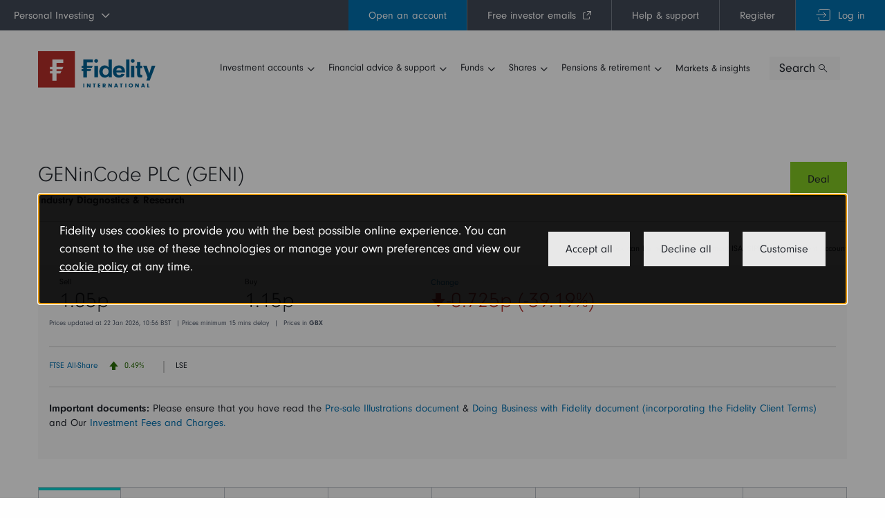

--- FILE ---
content_type: text/html; charset=utf-8
request_url: https://www.fidelity.co.uk/factsheet-data/factsheet/GB00BL97B504-genincode-plc/key-statistics
body_size: 28995
content:
<!DOCTYPE html><html lang="en"><head><link rel="icon" type="image/png" sizes="16x16" href="/static_cms/fil_site_assets/images/favicon-16x16.png"/><link rel="stylesheet" type="text/css" href="https://assets.sitescdn.net/answers-search-bar/v1.3/answers.css"/><script src="https://assets.sitescdn.net/answers-search-bar/v1.3/answers.min.js" async="" defer=""></script><script src="https://assets.sitescdn.net/answers-search-bar/v1.3/answerstemplates.compiled.min.js" async="" defer=""></script><script type="text/javascript" src="//nexus.ensighten.com/fidelityuk/fidukpiprod/Bootstrap.js"></script><meta name="viewport" content="width=device-width"/><meta charSet="utf-8"/><title>GENinCode PLC Key Statistics | GENI | GB00BL97B504 | Fidelity</title><meta name="description" content="Key statistics for GENinCode PLC (GENI | GB00BL97B504) plus portfolio overview, latest price and performance data, expert insights and more"/><link rel="preload" href="/factsheet-data/_next/static/css/2dfb7ad17b741029ce4e.css" as="style"/><link rel="stylesheet" href="/factsheet-data/_next/static/css/2dfb7ad17b741029ce4e.css" data-n-g=""/><link rel="preload" href="/factsheet-data/_next/static/css/ed4cfd99f3e924ce93ad.css" as="style"/><link rel="stylesheet" href="/factsheet-data/_next/static/css/ed4cfd99f3e924ce93ad.css" data-n-g=""/><noscript data-n-css="true"></noscript><link rel="preload" href="/factsheet-data/_next/static/chunks/main-993349c9171f28433237.js" as="script"/><link rel="preload" href="/factsheet-data/_next/static/chunks/webpack-ed60aec7e750466a2db6.js" as="script"/><link rel="preload" href="/factsheet-data/_next/static/chunks/3143e8a8.e0049b9a148eddbc603b.js" as="script"/><link rel="preload" href="/factsheet-data/_next/static/chunks/pages/_app-8e3a7f10b88fbb7b6bc0.js" as="script"/><link rel="preload" href="/factsheet-data/_next/static/chunks/pages/factsheet/%5B...slug%5D-6daf3d7137a89444e02f.js" as="script"/>
<script>(window.BOOMR_mq=window.BOOMR_mq||[]).push(["addVar",{"rua.upush":"false","rua.cpush":"false","rua.upre":"false","rua.cpre":"false","rua.uprl":"false","rua.cprl":"false","rua.cprf":"false","rua.trans":"","rua.cook":"false","rua.ims":"false","rua.ufprl":"false","rua.cfprl":"false","rua.isuxp":"false","rua.texp":"norulematch","rua.ceh":"false","rua.ueh":"false","rua.ieh.st":"0"}]);</script>
                              <script>!function(e){var n="https://s.go-mpulse.net/boomerang/";if("False"=="True")e.BOOMR_config=e.BOOMR_config||{},e.BOOMR_config.PageParams=e.BOOMR_config.PageParams||{},e.BOOMR_config.PageParams.pci=!0,n="https://s2.go-mpulse.net/boomerang/";if(window.BOOMR_API_key="FB42G-MHMMY-YABYQ-5ZJNU-HAMZN",function(){function e(){if(!o){var e=document.createElement("script");e.id="boomr-scr-as",e.src=window.BOOMR.url,e.async=!0,i.parentNode.appendChild(e),o=!0}}function t(e){o=!0;var n,t,a,r,d=document,O=window;if(window.BOOMR.snippetMethod=e?"if":"i",t=function(e,n){var t=d.createElement("script");t.id=n||"boomr-if-as",t.src=window.BOOMR.url,BOOMR_lstart=(new Date).getTime(),e=e||d.body,e.appendChild(t)},!window.addEventListener&&window.attachEvent&&navigator.userAgent.match(/MSIE [67]\./))return window.BOOMR.snippetMethod="s",void t(i.parentNode,"boomr-async");a=document.createElement("IFRAME"),a.src="about:blank",a.title="",a.role="presentation",a.loading="eager",r=(a.frameElement||a).style,r.width=0,r.height=0,r.border=0,r.display="none",i.parentNode.appendChild(a);try{O=a.contentWindow,d=O.document.open()}catch(_){n=document.domain,a.src="javascript:var d=document.open();d.domain='"+n+"';void(0);",O=a.contentWindow,d=O.document.open()}if(n)d._boomrl=function(){this.domain=n,t()},d.write("<bo"+"dy onload='document._boomrl();'>");else if(O._boomrl=function(){t()},O.addEventListener)O.addEventListener("load",O._boomrl,!1);else if(O.attachEvent)O.attachEvent("onload",O._boomrl);d.close()}function a(e){window.BOOMR_onload=e&&e.timeStamp||(new Date).getTime()}if(!window.BOOMR||!window.BOOMR.version&&!window.BOOMR.snippetExecuted){window.BOOMR=window.BOOMR||{},window.BOOMR.snippetStart=(new Date).getTime(),window.BOOMR.snippetExecuted=!0,window.BOOMR.snippetVersion=12,window.BOOMR.url=n+"FB42G-MHMMY-YABYQ-5ZJNU-HAMZN";var i=document.currentScript||document.getElementsByTagName("script")[0],o=!1,r=document.createElement("link");if(r.relList&&"function"==typeof r.relList.supports&&r.relList.supports("preload")&&"as"in r)window.BOOMR.snippetMethod="p",r.href=window.BOOMR.url,r.rel="preload",r.as="script",r.addEventListener("load",e),r.addEventListener("error",function(){t(!0)}),setTimeout(function(){if(!o)t(!0)},3e3),BOOMR_lstart=(new Date).getTime(),i.parentNode.appendChild(r);else t(!1);if(window.addEventListener)window.addEventListener("load",a,!1);else if(window.attachEvent)window.attachEvent("onload",a)}}(),"".length>0)if(e&&"performance"in e&&e.performance&&"function"==typeof e.performance.setResourceTimingBufferSize)e.performance.setResourceTimingBufferSize();!function(){if(BOOMR=e.BOOMR||{},BOOMR.plugins=BOOMR.plugins||{},!BOOMR.plugins.AK){var n=""=="true"?1:0,t="",a="id6ffcyccp4jo2lsbxla-f-da31674cc-clientnsv4-s.akamaihd.net",i="false"=="true"?2:1,o={"ak.v":"39","ak.cp":"1719150","ak.ai":parseInt("1112585",10),"ak.ol":"0","ak.cr":1,"ak.ipv":4,"ak.proto":"http/1.1","ak.rid":"af541b3a","ak.r":49152,"ak.a2":n,"ak.m":"dsca","ak.n":"essl","ak.bpcip":"3.22.234.0","ak.cport":7886,"ak.gh":"2.18.30.139","ak.quicv":"","ak.tlsv":"tls1.3","ak.0rtt":"","ak.0rtt.ed":"","ak.csrc":"-","ak.acc":"bbr","ak.t":"1769082326","ak.ak":"hOBiQwZUYzCg5VSAfCLimQ==EWWQQRWcfblg6ZriP3isjNLIoinrJ6yN1P5u+v4V5rYQmaBtnaxcKLWaVgjLe6T7u//bkUemuDE2Oh/+szdnZGWlli1cmqM0WNgd25a++W/kTeQRkGcT/sBhm9PO9OKdWFoDrzO8HMJI/bWezdNNVvB6KbFRZ6j3P9R4lUz5Q6/[base64]/RNP/Ho/lGOCeXAjqFkY=","ak.pv":"20","ak.dpoabenc":"","ak.tf":i};if(""!==t)o["ak.ruds"]=t;var r={i:!1,av:function(n){var t="http.initiator";if(n&&(!n[t]||"spa_hard"===n[t]))o["ak.feo"]=void 0!==e.aFeoApplied?1:0,BOOMR.addVar(o)},rv:function(){var e=["ak.bpcip","ak.cport","ak.cr","ak.csrc","ak.gh","ak.ipv","ak.m","ak.n","ak.ol","ak.proto","ak.quicv","ak.tlsv","ak.0rtt","ak.0rtt.ed","ak.r","ak.acc","ak.t","ak.tf"];BOOMR.removeVar(e)}};BOOMR.plugins.AK={akVars:o,akDNSPreFetchDomain:a,init:function(){if(!r.i){var e=BOOMR.subscribe;e("before_beacon",r.av,null,null),e("onbeacon",r.rv,null,null),r.i=!0}return this},is_complete:function(){return!0}}}}()}(window);</script></head><body><div id="__next"><div class="grid-container  "><div class="grid-x equity-container"><div class="cell"><div class="mb-32 pb-8"><div class="grid-x grid-padding-y"><div class="cell small-12 large-6 text-left mb-32" padding="cell-padding-x" margin="cell-margin-x"></div><div class="cell"><div class="fund-title__container"><div class="fund-title__name"><div><h1 class="mb-8 h3 detail__name">GENinCode PLC (GENI)</h1><div class="p small bold mb-0">Industry Diagnostics &amp; Research</div></div></div></div><hr/><div class="fund-title__deal"><button class="button primary button button-primary" type="button">Deal</button></div><hr class="m-0"/></div><div class="cell small-12 medium-12 p xsmall text-grey-800 m-0 acc-type-container large-12"><span> <!-- -->This stock can be held in an Investment ISA, SIPP and Investment Account<!-- --> </span></div></div><div class="grid-y detail detail__data-container bg-grey-25"><div class="grid-x grid-margin-x"><div class="cell small-12 medium-auto large-auto"><div class="grid-x"><div class="small-12 detail_change mr-56 large-auto medium-12"><div class="p xsmall text-grey-800 m-0">Sell</div><h3 class="detail_value text-grey-800 mb-8 no-wrap">1.05p</h3></div><div class="small-12 detail_change mr-56 large-auto medium-12"><div class="p xsmall text-grey-800 m-0">Buy</div><h3 class="detail_value text-grey-800 mb-8 no-wrap">1.15p</h3></div><div class="small-12 detail_change mr-56 large-auto medium-12"><div class="p xsmall text-grey-800 m-0"><div class="tt-container"><button aria-label="open tooltip" class="button link" type="button" role="tooltip" aria-expanded="false">Change</button></div></div><h3 class="detail_value text-grey-800 mb-8 no-wrap"><span class="text-primary-red"> <span class="icon fil-icon decrease fil-icon-arrow-down"><span class="show-for-sr">arrow-down</span></span>-0.725p (-39.19%)<!-- --> </span></h3></div> <div class="grid-x"><div class="cell"><div class="detail__price-updated text-grey-500"><div class="mr-8 mb-8">Prices updated at 22 Jan 2026<!-- -->, 11:28 GMT</div><div class="mr-8 mb-8"><span><span class="hide">|</span><span> Prices minimum 15 mins delay</span></span></div><div class="mr-8 mb-8 hide">|</div><div class=""><span>Prices in </span><span class="txt-bold">GBX</span></div></div></div></div><hr class="small-12"/><div class="small-12 large-auto detail_change small"></div></div></div></div><div class="grid-y"><div class="cell"><hr/></div><div class="grid-x detail detail__brokerage brokerage_market p xsmall m-0"><div class="cell details-cell pr-16"><a class="a" href="/markets-insights/market-data" id="" target="_blank"><span class="mb-8 mt-8">FTSE All-Share</span></a></div><div class="cell details-cell mr-56"><span class="icon fil-icon increase fil-icon-arrow-up"><span class="show-for-sr">arrow-up</span></span><span class="position-absolute pl-8 mr-8 text-green-800">0.49%</span></div><div class="cell details-cell border-left pr-32 pl-16 ml-8">LSE</div></div><div class="cell"><hr/></div><div class="cell"></div><div class="cell"><span class="p small"><span class="font-bold">Important documents:</span> <!-- -->Please ensure that you have read the<!-- --> <a href="https://www.fidelity.co.uk/gateway/illustration/v1/pi/factsheet/download?isin=GB00BL97B504">Pre-sale Illustrations document</a> <!-- -->&amp;<a href="/canonical/1538726539/770/" target="_blank" rel="noopener noreferrer"> Doing Business with Fidelity document (incorporating the Fidelity Client Terms) </a><span><span>and </span><div class="display-inline">Our <a href="/services/charges-fees/" target="_blank">Investment Fees and Charges.</a></div></span></span></div></div></div></div><div id="fund-tabs" class="fund-tabs" data-tabs="true"><ul class="tabs tabs-theme-secondary" role="tablist"><li tabindex="0" class="tabs-title tabs-title-theme-secondary is-active" role="tab" id="react-tabs-21450722" aria-selected="true" aria-disabled="false" aria-controls="react-tabs-21450723" tabindex="0"><span>Key stats</span></li><li tabindex="0" class="tabs-title tabs-title-theme-secondary" role="tab" id="react-tabs-21450724" aria-selected="false" aria-disabled="false" aria-controls="react-tabs-21450725"><span>Price</span></li><li tabindex="0" class="tabs-title tabs-title-theme-secondary" role="tab" id="react-tabs-21450726" aria-selected="false" aria-disabled="false" aria-controls="react-tabs-21450727"><span>Fair value</span></li><li tabindex="0" class="tabs-title tabs-title-theme-secondary" role="tab" id="react-tabs-21450728" aria-selected="false" aria-disabled="false" aria-controls="react-tabs-21450729"><span>Dividends</span></li><li tabindex="0" class="tabs-title tabs-title-theme-secondary" role="tab" id="react-tabs-21450730" aria-selected="false" aria-disabled="false" aria-controls="react-tabs-21450731"><span>News</span></li><li tabindex="0" class="tabs-title tabs-title-theme-secondary" role="tab" id="react-tabs-21450732" aria-selected="false" aria-disabled="false" aria-controls="react-tabs-21450733"><span>Financials</span></li><li tabindex="0" class="tabs-title tabs-title-theme-secondary" role="tab" id="react-tabs-21450734" aria-selected="false" aria-disabled="false" aria-controls="react-tabs-21450735"><span>Valuation</span></li><li tabindex="0" class="tabs-title tabs-title-theme-secondary" role="tab" id="react-tabs-21450736" aria-selected="false" aria-disabled="false" aria-controls="react-tabs-21450737"><span>Profile</span></li></ul><div class="tabs-content react-tabs__tab-panel--selected" role="tabpanel" id="react-tabs-21450723" aria-labelledby="react-tabs-21450722"><div class="pt-40 mb-32 ml-16 mr-16"> <div class="stats"><table class="table stats__table" id="key-stats-table"><colgroup><col/><col/></colgroup><tbody><tr class=""><td><div class="tt-container"><button aria-label="open tooltip" class="button link" type="button" role="tooltip" aria-expanded="false">Day high and day low</button></div></td><td>1.13p - 1.10p</td></tr><tr class=""><td><div class="tt-container"><button aria-label="open tooltip" class="button link" type="button" role="tooltip" aria-expanded="false">Year high and year low</button></div></td><td>8.50p - 0.90p</td></tr><tr class=""><td><div class="tt-container"><button aria-label="open tooltip" class="button link" type="button" role="tooltip" aria-expanded="false">Annual dividend yield (%)</button></div></td><td>-</td></tr><tr class=""><td><div class="tt-container"><button aria-label="open tooltip" class="button link" type="button" role="tooltip" aria-expanded="false">Market capitalisation</button></div></td><td>5.31m</td></tr><tr class=""><td><div class="tt-container"><button aria-label="open tooltip" class="button link" type="button" role="tooltip" aria-expanded="false">Price/earning ratio</button></div></td><td>-</td></tr><tr class=""><td><div class="tt-container"><button aria-label="open tooltip" class="button link" type="button" role="tooltip" aria-expanded="false">Exchange market size</button></div></td><td>75,000</td></tr><tr class=""><td><div class="tt-container"><button aria-label="open tooltip" class="button link" type="button" role="tooltip" aria-expanded="false">Share volume</button></div></td><td>17,871,085</td></tr><tr class=""><td><div class="tt-container"><button aria-label="open tooltip" class="button link" type="button" role="tooltip" aria-expanded="false">Price/book</button></div></td><td>1.99</td></tr><tr class=""><td><div class="tt-container"><button aria-label="open tooltip" class="button link" type="button" role="tooltip" aria-expanded="false">Average volume</button></div></td><td>839,055.38</td></tr><tr class=""><td><div class="tt-container"><button aria-label="open tooltip" class="button link" type="button" role="tooltip" aria-expanded="false">Beta (current)</button></div></td><td>4.76</td></tr><tr class=""><td><div class="tt-container"><button aria-label="open tooltip" class="button link" type="button" role="tooltip" aria-expanded="false">Shares in issue</button></div></td><td>176.96m</td></tr><tr class=""><td><div class="tt-container"><button aria-label="open tooltip" class="button link" type="button" role="tooltip" aria-expanded="false">ISIN</button></div></td><td>GB00BL97B504</td></tr><tr class=""><td><div class="tt-container"><button aria-label="open tooltip" class="button link" type="button" role="tooltip" aria-expanded="false">Earnings per share (diluted)</button></div></td><td>-0.02</td></tr><tr class=""><td><div class="tt-container"><button aria-label="open tooltip" class="button link" type="button" role="tooltip" aria-expanded="false">PEG</button></div></td><td>-</td></tr></tbody></table></div><div class="mt-32 mb-32 p small disclaimer-text pl-8"><div class="p bold mb-8"></div><div class="">Please note that past performance is not a reliable indicator of future returns. <a href='https://www.fidelity.co.uk/gateway/illustration/v1/pi/factsheet/download?isin=GB00BL97B504'>Pre-sale Illustration</a>.</div><div class=""><br/><br/><div class=""></div><div class="mt-16"></div></div></div></div></div><div class="tabs-content" role="tabpanel" id="react-tabs-21450725" aria-labelledby="react-tabs-21450724"></div><div class="tabs-content" role="tabpanel" id="react-tabs-21450727" aria-labelledby="react-tabs-21450726"></div><div class="tabs-content" role="tabpanel" id="react-tabs-21450729" aria-labelledby="react-tabs-21450728"></div><div class="tabs-content" role="tabpanel" id="react-tabs-21450731" aria-labelledby="react-tabs-21450730"></div><div class="tabs-content" role="tabpanel" id="react-tabs-21450733" aria-labelledby="react-tabs-21450732"></div><div class="tabs-content" role="tabpanel" id="react-tabs-21450735" aria-labelledby="react-tabs-21450734"></div><div class="tabs-content" role="tabpanel" id="react-tabs-21450737" aria-labelledby="react-tabs-21450736"></div></div></div><div class="mt-32 mb-32 p small disclaimer-text"><div class="p bold mb-8"></div><div class=""><p class="bold small mb-8">Important Information</p>Investment values, and income from investments, can go down as well as up, so you may get back less than you invest. This is not a personal recommendation for a specific investment. If you're not sure which investments are suitable for you, consult Fidelity's advisers or another authorised financial adviser. The information contained herein: is proprietary to Morningstar and/or its content providers; may not be copied or distributed; and is not warranted to be accurate, complete or timely. Neither Morningstar nor its content providers are responsible for any damages or losses arising from any use of this information. </div><div class=""><div class="mt-16">© Copyright 2025 Morningstar. All rights reserved.</div></div></div></div><div class="grid-x"><div class="open" id="target-footer-banner"><div class="target-footer-banner--wrapper grid-container"><div class="grid-x flex-wrap"><div class="cell small-12 medium-5 large-6 banner-one"><div class="target-footer-banner--icon"><img src="https://s3-eu-west-1.amazonaws.com/eumultisitev4prod-live-eb461540d2184169bb77db2b062d9318-f268f99/filer_public/b8/e2/b8e2af39-e55e-41fa-a132-614c330e6f6f/email-icon.svg" alt="Email sign up icon"/></div><div class="target-footer-banner--text"><div class=""><h3>Don&#x27;t miss out on our experts&#x27; free market insights - three times a week</h3></div></div></div><div class="cell small-12 medium-7 large-6 banner-two"><div class="target-footer-banner--form"><form id="mktoForm_2115"></form><h2>Thank you. We&#x27;ve emailed you to confirm your subscription.</h2></div><div class="target-footer-banner--close"><span class="fil-icon fil-icon-cross-light"></span></div></div></div></div></div></div><div class="grid-x"><div class="open" id="target-footer-banner"><div class="target-footer-banner--wrapper grid-container"><div class="grid-x flex-wrap"><div class="cell small-12 medium-5 large-6 banner-one"><div class="target-footer-banner--icon"><img src="https://s3-eu-west-1.amazonaws.com/eumultisitev4prod-live-eb461540d2184169bb77db2b062d9318-f268f99/filer_public/b8/e2/b8e2af39-e55e-41fa-a132-614c330e6f6f/email-icon.svg" alt="Email sign up icon"/></div><div class="target-footer-banner--text"><div class=""><h3>Don&#x27;t miss out on our experts&#x27; free market insights - three times a week</h3></div></div></div><div class="cell small-12 medium-7 large-6 banner-two"><div class="target-footer-banner--form"><form id="mktoForm_2115"></form><h2>Thank you. We&#x27;ve emailed you to confirm your subscription.</h2></div><div class="target-footer-banner--close"><span class="fil-icon fil-icon-cross-light"></span></div></div></div></div></div></div></div><footer id="site-footer"><div class="footer-links"><div class="grid-container  "><div class="grid-x grid-padding-x"></div></div></div><div class="footer-copyright flex-container align-middle flex-dir-column"><div class="logo-wrapper flex-container align-middle flex-dir-column"><a class="a" href="/" id="" target="_self" title="Fidelity"><img alt="Fidelity" class="image" src="[data-uri]" width="50" height="" role="img"/></a><div class="copyright-content flex-container align-middle flex-dir-column"><p class="logo-text"> 2026</p><ul class="footer-privacy-links flex-container no-bullet"></ul></div></div><div class="social-links flex-container"></div><button aria-label="Scroll Top" class="scroll-top" type="button"><span class="icon fil-icon fil-icon-arrow-u-light"><span class="show-for-sr">arrow-u</span></span></button></div></footer></div><script id="__NEXT_DATA__" type="application/json">{"props":{"pageProps":{"initialState":{"global":{"deviceType":"MOBILE","activeRegion":"","isLoggedIn":false,"route":"/factsheet/[...slug]","pageUrl":"/factsheet/GB0006215205-mobico-group-plc/price-chart","pageQuery":{},"staticData":{"tabs":{"FUND":[{"id":"keyStats","label":"Key stats"},{"id":"growthChart","label":"Growth"},{"id":"filInsight","label":"Fidelity insight"},{"id":"performance","label":"Performance"},{"id":"chargesAndDocs","label":"Charges \u0026 documents"},{"id":"dividends","label":"Dividends"},{"id":"portfolio","label":"Portfolio"},{"id":"riskAndRating","label":"Risk \u0026 rating"},{"id":"fundManagement","label":"Management"}],"BROKERAGE":[{"id":"keyStats","label":"Key stats"},{"id":"priceChart","label":"Price"},{"id":"fairValue","label":"Fair value"},{"id":"dividends","label":"Dividends"},{"id":"news","label":"News","advisedLabel":"Key dates \u0026 docs"},{"id":"financials","label":"Financials"},{"id":"valuation","label":"Valuation"},{"id":"profile","label":"Profile"}],"IT":[{"id":"keyStats","label":"Key stats"},{"id":"priceChart","label":"Price"},{"id":"filInsight","label":"Our view"},{"id":"performance","label":"Performance"},{"id":"chargesAndDocs","label":"Charges \u0026 documents"},{"id":"shareAndTradeDtls","label":"Shares \u0026 trades"},{"id":"dividends","label":"Dividends"},{"id":"portfolio","label":"Portfolio"},{"id":"news","label":"News \u0026 dates","advisedLabel":"Key dates \u0026 docs"},{"id":"trustInfo","label":"Trust info"},{"id":"directorDealings","label":"Director info"}],"ETF":[{"id":"keyStats","label":"Key stats"},{"id":"priceChart","label":"Price"},{"id":"filInsight","label":"Our view"},{"id":"performance","label":"Performance"},{"id":"chargesAndDocs","label":"Charges \u0026 documents"},{"id":"dividends","label":"Dividends"},{"id":"portfolio","label":"Portfolio"},{"id":"riskAndRating","label":"Risk profile"},{"id":"fundManagement","label":"Management"}],"WIFUNDS":[{"id":"chargesAndDocs","label":"Documents"},{"id":"keyStats","label":"Key stats"}]},"FUND":{"keyStats":{"statsTableKeys":["fundStatus","fundType","fundManager","navHigh12Month","navLow12Month","fundComparativeIndex","invAssociationSector","negotiatedDiscount","ongoingCharge","transactionCost","fundProviderBuyCharge","morningStarCat","performanceFee","fundProvider","shareClassLaunchDate","totalFundSize","distributionYield","historicYield","underlyingYield","dividendFrequency"]},"detailSection":{"morningStarRating":"Morningstar rating","sell":"Last buy/sell price","change":"Change","fundCode":"Fund Code","sedol":"SEDOL","isin":"ISIN","priceUpdated":"Prices updated as at","priceCurrency":"Prices in","investmentObjective":"Investment objective","select50Fund":"A Select 50 Fund","insight":"Fidelity insight","importantMessage":"Important Message:","overseasNotice":"\u003cb\u003eImportant notice\u003c/b\u003e: This product is based overseas and is not subject to UK sustainable investment labelling and disclosure requirements. Please refer to the \u003ca style='text-decoration: underline;' href='https://www.fca.org.uk/consumers/sustainable-investment-labels-greenwashing' target='_blank' \u003eFCA website\u003c/a\u003e which details further information in relation to sustainability disclosure requirements for retail clients.","importantDocuments":{"header":"Important documents:","ensure":"Please ensure that you have read the","keyInfo":"Key Information Document","keyInfoOrKeyFact":"Key Information Document/Technical Guide","keyInfoOrKeyFactTooltip":"Please note: The Technical Guide is available to the Smoothed funds only. The Key Information Document is not applicable to Smoothed funds.","illustration":"Pre-sale Illustrations document","sdrDisclosureDocument":"SDR Consumer facing disclosure","doingBusiness":"Doing Business with Fidelity document (incorporating the Fidelity Client Terms)","doingBusinessAdvised":" \u003ca href=\"/canonical/1543449583/1923/\" target=\"_blank\"\u003eDoing Business with Fidelity document (incorporating the Fidelity Client Terms)\u003c/a\u003e,\n","fundInfo":"fund information documents.","these":"These can be found within the","goTo":"Go to","keyDocs":"Charges \u0026 documents section.","keyDocsAdvised":"Charges \u0026 documents.","\u0026":"\u0026","and":"and","the":"the"},"category":"Category","unCategorised":"Uncategorised","dealPopupIpFunds":"This investment can only be held in a Pension Drawdown Account. If you would like to open one, please call Fidelity's retirement service on 0800 368 6882, available from 9am to 5pm, Monday to Friday.","dealPopupAssetsPre":"Please note that before you can invest in","dealPopupAssetsPost":"you will need to open any of the below eligible accounts.","shareclassDropdown":"Select share classes","shareclassDisclaimer":"There is only one type of share class for this fund.","tooltip":{"fundChange":"The change in the price between now and the end of trading on the previous business day.","fundSedol":"The Stock Exchange Daily Official List (SEDOL) number is a seven digit European security identifier number","fundIsin":"The International Securities Identification Number (ISIN) is unique to every security which is issued. The ISIN for this share class will be different to all other securities issued by the same fund/company or any other.","shareclassDropdown":"\u003cp\u003eFund providers may offer more than one type of the same fund.These are known as share classes.\u003c/p\u003e\u003cbr\u003e\u003cp\u003eYou can now toggle between the different share classes of the same fund by opening the dropdown at the top of the factsheet. This will let you see the different versions of the fund and the relevant fees, charges and documents.\u003c/p\u003e\u003cbr\u003e\u003cp\u003e\u003ca href=\"http://help.fidelity.co.uk/site/investment-tools-and-products/share-classes\" target=\"_blank\"\u003eRead more about share classes\u003c/a\u003e\u003c/p\u003e","rating":"The Morningstar Rating brings load-adjustments, performance (returns) and risk together into one evaluation.\u003cp\u003e To determine a fund's star rating for a given time period (three, five, or 10 years), the fund's risk-adjusted return is plotted on a bell curve: If the fund scores in the top 10% of its category, it receives 5 stars (Highest); if it falls in the next 22.5% it receives 4 stars (Above Average); a place in the middle 35% earns 3 stars (Average); those lower still, in the next 22.5%, receive 2 stars (Below Average); and the bottom 10% get only 1 star (Lowest).\u003c/p\u003e\u003cp\u003eThe Overall Morningstar Rating is a weighted average of the available three-, five-, and 10-year ratings. Read more about Morningstar ratings \u003ca href='https://www.morningstar.co.uk/uk/news/63205/understanding-the-morningstar-star-rating.aspx' target='_blank'\u003ehere\u003c/a\u003e\u003c/p\u003e"}},"currency":"£","chargesAndDocs":{"chargesTableKeys":["ongoingCharge","transactionCost","performanceFee","fundManagerDiscount","buyCharge","sellCharge","minInvestment"]},"filInsight":{"view":"Our view","readMore":"Read more"},"dividends":{"infoTableKeys":["distributionYield","historicYield","underlyingYield","frequency","latestPaymentDate"],"tabDisclaimer":"Please note that past performance is not a reliable indicator of future returns."},"fundManagement":{"companyName":"Company name","fundLaunchDate":"Fund launch date","domicile":"Domicile","UCITS":"UCITS","leadManager":"Lead manager","leadManagerStartDate":"Lead manager start date","fundManager":"Fund manager","fundManagerStartDate":"Manager start date","leadManageBio":"Lead fund manager biography","manageBio":"Fund manager biography","headOffice":"Head office","gotAQuestion":"Got a question?","getInTouch":"Get in touch","hereToHelp":"we're here to help:","phNo":"+44 173 83 8000","timings":"Mon-Fri 8am to 6pm","homePage":"Company website","homePageUrl":"/"},"riskAndRating":{"morningstarInfo":"Morningstar Rating","relativeToCategory":" (relative to category)","year":"Year","morningstarReturn":"Morningstar return","morningstarRisk":"Morningstar risk","morningstarRating":"Morningstar rating","riskMeasurement":"Synthetic Risk and Reward Indicator (SRRI)","source":"Source: Fidelity (FIL Investment SVCS (UK) Ltd)","defaultMorningstarItems":4,"ratios":"Ratios","oneYear":"1 year","threeYear":"3 years","fiveYear":"5 years","M36":"3 - year","M60":"5 - year","M120":"10 - year","M255":"Overall","riskMeasureInfo":"Risk measures as of ","alphas":"Alpha","betas":"Beta","rSquareds":"R-Squared (%)","informationRatios":"Information ratio","sharpeRatios":"Sharpe ratio","standardDeviations":"Standard deviation (%)","trackingErrors":"Tracking error","heading":{"topLeft":"Lower risk","topRight":"Higher risk","bottomLeft":"Potentially lower returns","bottomRight":"Potentially higher returns"},"tooltip":{"alphas":"A measure of the difference between a portfolio’s actual returns and its expected performance, given its level of risk as measured by beta. A positive Alpha figure indicates the portfolio has performed better than its beta would predict. In contrast, a negative Alpha indicates the portfolio has under performed, given the expectations established by beta.","betas":"A measure of a fund’s sensitivity to market movements. The beta of the market is 1.00 by definition. A beta of 1.10 shows that the fund has performed 10% better than its benchmark index in up markets and 10% worse in down markets, assuming all other factors remain constant. Conversely, a beta of 0.85 indicates that the fund is expected to perform 15% worse than the market´s excess return during up markets and 15% better during down markets.","rSquareds":"R-squared is a measure of the percentage of a fund’s movements, that can be accounted for by changes in its benchmark index. An R-squared of 100 indicates that a fund’s movements are perfectly correlated with its benchmark.","informationRatios":"The Information Ratio is a risk-adjusted performance measure. It's a special version of the Sharpe Ratio in that the benchmark doesn't have to be the risk-free rate. Mathematically, it's the excess return divided by the tracking error","trackingErrors":"A tracking error is a measure of how closely a portfolio follows the index to which it's benchmarked. The measure is the standard deviation of the difference between the portfolio and the benchmark.","standardDeviations":"This is the level of volatility of returns of the fund measured in percentage terms. It provides a good indication of the variability of annual returns and makes it easy to compare to other funds when combined with annual return data. For example, if comparing two funds with identical annualised returns, the fund with a lower standard deviation would normally be more attractive, if all else is equal. This ratio uses Morningstar Global TME NR USD as the benchmark.","sharpeRatios":"The Sharpe ratio is a risk-adjusted measure developed by Nobel Laureate William Sharpe. It's calculated by using standard deviation and excess return to determine reward per unit of risk. \u003cp\u003eIt tells us whether a portfolio's returns are due to smart investment decisions or a result of excess risk. Although one portfolio or fund can reap higher returns than its peers, it's only a good investment if those higher returns don't come with too much additional risk.\u003c/p\u003e\u003cp\u003eThe greater a portfolio's Sharpe ratio, the better its risk-adjusted performance has been. A negative Sharpe ratio indicates that a risk-less asset would perform better than the security being analyzed.\u003c/p\u003e\u003cp\u003eYou might also see '3-Year Sharpe ratio', which is essentialy the Sharpe ratio analysed over a three-year period.","lowerRisk":"Synthetic Risk and Reward Indicator (SRRI) is a component of the key information document. SRRI illustrates a fund's historical risk and reward profile through an integer number between 1 and 7. It measures the relative historical volatility of the fund.\u003cbr\u003e\u003cbr\u003eA higher relative historical volatility means there has been greater uncertainty about the size of the historic changes in a fund's value. This means the historical price of the fund has changed dramatically over a short time period in either direction.\u003cbr\u003e\u003cbr\u003eA lower relative historical volatility means there has been less uncertainty about the size of the historic changes in a fund's value. This means the historical price of the fund has not changed dramatically over a short time period in either direction.\u003cbr\u003e\u003cbr\u003eHistorical data may not be a reliable indication for the future. The risk category shown is not guaranteed and may change over time. The lowest category does not mean a \u0026quot;risk free\u0026quot; investment. The risk and reward profile is classified by the level of historical fluctuation of the Net Asset Values of the share class, and within this classification, categories 1-2 indicate a low level of historical fluctuations, 3-5 a medium level and 6-7 a high level. The value of your investment may fall as well as rise and you may get back less than you originally invested. The fund may invest in instruments denominated in currencies other than the fund base currency. Changes in currency exchange rates can therefore affect the value of your investment. Currency hedging may be used which aims to reduce the effect of such changes. However, the effects may not be completely eliminated to the degree expected. The use of derivatives may result in \u0026quot;leverage\u0026quot; by which we mean a level of exposure which could expose the fund to the potential of greater gains or losses than would otherwise be the case.\u003cbr\u003e\u003cbr\u003eFor more information on the SRRI please refer to the KIID."}},"performance":{"tabDisclaimer":{"performanceDisclaimer1":"Please note that past performance is not a reliable indicator of future returns. Please use the","interactiveGraph":"interactive graph","performanceDisclaimer2":"for benchmark comparison."},"statsTableTrailingReturns":{"D1":"1 Day","M1":"1 Month","M3":"3 Months","M6":"6 Months","M12":"1 Year","M36":"3 Years annualised","M60":"5 Years annualised"},"performanceHeaders":{"growthGraphTitle":"Growth of 1,000 as of ","trailingGraphTitle":"Trailing returns (%) as of ","growthTableTitle":"Annual performance (%)","trailingTableTitle":"Trailing returns (%)","fundHeader":"This fund","categoryHeader":"Category: ","growthGraphYAxisTitle":"Growth (in base currency)","trailingGraphYAxisTitle":"Trailing returns (%)","tableAnnualColumnHeaderYear":"Year","tableTrailingColumnHeaderTimeframe":"Timeframe"},"tooltip":{"growthGraph":"The growth of the asset based on an initial investment of 1000 over a set period of time, using the actual daily returns for the asset over that period. The graph is plotted in the base currency of the fund for example GBP, Euros or Dollars.","trailingGraph":"The performance figures that cover a rolling period whether annually, monthly, weekly, or daily.\u003cbr\u003e\u003cbr\u003eFor example, on 14 March 2022, the one - year trailing return would cover the period from 14 March 2021 until 14 March 2022 and the one - week trailing return would cover the period from 7 March 2022 to 14 March 2022.\u003cbr\u003e\u003cbr\u003eThe total return is the value of all distributions(dividends, interests payments, and distributed capital) plus the change in the Net Asset Value of the fund."}}},"BROKERAGE":{"keyStats":{"statsTableKeys":["dayHighAndLow","yearHighAndLow","annualDividendYield","marketCapitalisation","priceEarningRatio","exchangeMarketSize","shareVolume","priceBookRatio","averageVolume","beta","sharesInIssue","isin","earningsPerShare","peg"],"previousClose":"Previous close","todayOpen":"Today open","today":"Today","tabDisclaimer":"Please note that past performance is not a reliable indicator of future returns.","tabDisclaimerAdvised":"Please note that past performance is not a reliable indicator of future returns."},"detailSection":{"sell":"Sell","buy":"Buy","change":"Change","priceUpdated":"Prices updated at","priceDelay":"Prices minimum 15 mins delay","priceCurrency":"Prices in","market":"MARKET","delay":"Prices minimum 15 mins delay","impDocHeading":"Important documents","overseasNotice":"\u003cb\u003eImportant notice\u003c/b\u003e: This product is based overseas and is not subject to UK sustainable investment labelling and disclosure requirements. Please refer to the \u003ca style='text-decoration: underline;' href='https://www.fca.org.uk/consumers/sustainable-investment-labels-greenwashing' target='_blank' \u003eFCA website\u003c/a\u003e which details further information in relation to sustainability disclosure requirements for retail clients.","importantDocuments":{"header":"Important documents:","ensure":"Please ensure that you have read the","illustration":"Pre-sale Illustrations document","sdrDisclosureDocument":"SDR Consumer facing disclosure","and":"and","doingBusiness":"Doing Business with Fidelity document (incorporating the Fidelity Client Terms)","doingBusinessAdvised":" \u003ca href=\"/canonical/1543449583/1923/\" target=\"_blank\"\u003eDoing Business with Fidelity document (incorporating the Fidelity Client Terms)\u003c/a\u003e,\n","feesAdvised":"Our \u003ca href=\"/canonical/1542678922/1663/\" target=\"_blank\"\u003eInvestment fees and charges.\u003c/a\u003e","fees":"Our \u003ca href=\"/services/charges-fees/\" target=\"_blank\"\u003eInvestment Fees and Charges.\u003c/a\u003e","\u0026":"\u0026"},"category":"Industry","unCategorised":"Uncategorised","dealPopupIpFunds":"This investment can only be held in a Pension Drawdown Account. If you would like to open one, please call Fidelity's retirement service on 0800 368 6882, available from 9am to 5pm, Monday to Friday.","dealPopupAssetsPre":"Please note that before you can invest in","dealPopupAssetsPost":"you will need to open any of the below eligible accounts.","benchmarkNameUrl":"/markets-insights/market-data","tooltip":{"marketOpen":"Market open refers to the normal trading hours of the exchange, where securities are traded on.\u003cbr\u003eFor example, the London Stock Exchange (LSE) is open Monday to Friday from 8:00am to 4:30pm except holidays that are declared by the exchange in advance.","brokerageChange":"The change in the price between now and the end of trading on the previous business day."}},"fairValue":{"loginDisclaimer":"To view this unique content please\u003cbr\u003e\u003ca href=\"/accounts/login\" target=\"_blank\"\u003elog in\u003c/a\u003e or \u003ca href=\"/accounts/open\" target=\"_blank\"\u003eopen an account\u003c/a\u003e","fairValue":"Fair value","heading":"Fair value estimate","lastClose":"Last close","economicMoat":"Economic moat","economicMoatDesc":"It's a unique advantage a company has over its competitors, which allows them to protect its market share and earn excess profits over a long period. A few examples include - brand reputation, loyal customers, patents or proprietary technology. \u003c/br\u003e\u003c/br\u003e Morningstar assigns every company an economic moat rating of either wide, narrow or none. This help investors evaluate investments and companies with a strong foundation. \u003c/br\u003e\u003c/br\u003e A \u003cstrong\u003e'wide'\u003c/strong\u003e rating implies that a business has a sustainable advantage over its competitors, making it difficult for them to capture its market share.\u003c/br\u003e\u003c/br\u003e A \u003cstrong\u003e'narrow'\u003c/strong\u003e rating means that a company has some edge over its rivals operating in the same or similar type of industry.\u003c/br\u003e\u003c/br\u003e A \u003cstrong\u003e'none'\u003c/strong\u003e rating is assigned when a business has no competitive advantage over others.","fairValueExplained":"Fair value explained","starRatingExplained":"Star rating explained","economicMoatExplained":"Economic moat explained","qMeans":"Want to know what the Q means?","fairValueVidURL":"https://video.morningstar.com/uk/video2016/160126_fve_uk_HD.mp4","starRatingVidURL":"https://video.morningstar.com/uk/video2016/160126_star_uk_HD.mp4","economicMoatVidURL":"https://video.morningstar.com/uk/video2016/160126_moat_uk_HD.mp4","videoType":"video/mp4","qMeansDesc":"The Quantitative Ratings are forward-looking and are generated by a statistical model that is based on analyst-driven ratings, including Morningstar's Fair Value Estimate, Morningstar® Economic Moat Rating, and Uncertainty Rating as well as financial data points such as earnings yield, average daily volume, and total return volatility, among others. The Quantitative Ratings are calculated daily and derived from the analyst driven ratings of a company's peers as determined by statistical algorithms. Morningstar calculates Quantitative Ratings for companies whether or not it already provides analyst ratings and qualitative coverage. In some cases, the Quantitative Ratings may differ from the analyst ratings because a company's analyst-driven ratings can significantly differ from other companies in its peer group.","valuation":"Valuation","valuationDesc":"This takes into account a number of different equity valuation calculations to understand the economic worth of the stock","disclaimer":"Disclaimer","disclaimerDesc":"\u003cp\u003eThis is not a Fidelity recommendation; it represents Morningstar's view. It is for your general information and use only and is not intended to address your individual requirements. In particular, the content does not constitute any form of advice, recommendation, representation, endorsement or arrangement by Fidelity and is not intended to be relied upon by users in making (or refraining from making) any specific investment or other decisions.\u003c/p\u003e\u003cp\u003eThere is no one analyst in which a Quantitative Fair Value Estimate and Quantitative Star Rating are attributed to; however, Mr. Lee Davidson, Head of Quantitative Research for Morningstar, Inc., is responsible for overseeing the methodology that supports the quantitative fair value. As an employee of Morningstar, Inc., Mr. Davidson is guided by Morningstar, Inc.'s Code of Ethics and Personal Securities Trading Policy in carrying out his responsibilities. For information regarding Conflicts of Interests, click \u003ca href='http://corporate1.morningstar.com/US/Equity-Disclosures/'\u003ehttp://corporate1.morningstar.com/US/Equity-Disclosures/\u003c/a\u003e\u003c/p\u003e\u003cp\u003eThe Quantitative Star Ratings are assigned based on the combinations of the quantitative valuation of the company dictated by our model, the current market price, and the margin of safety determined by the quantitative uncertainty rating (an quantitative assessment of the accuracy of our quantitative fair value estimate). The Quantitative Star Rating is our summary rating and meant to be Morningstar's best-guess at the future expected return of those stocks. The Quantitative Star Rating is calculated daily. It is a projection/opinion and not a statement of fact. Investments in securities are subject to market and other risks. Past performance of a security may or may not be sustained in future and is no indication of future performance. For detail information about the Quantitative Star Rating, please visit \u003ca href='http://corporate1.morningstar.com/US/Equity-Disclosures/'\u003ehttp://corporate1.morningstar.com/US/Equity-Disclosures/\u003c/a\u003e\u003c/p\u003e\u003cp\u003eQuantitative Fair Value Estimate represents Morningstar's estimate of the per share dollar amount that a company's equity is worth today. The Quantitative Fair Value Estimate is based on a statistical model derived from the Fair Value Estimate Morningstar's equity analysts assign to companies which includes a financial forecast of the company. The Quantitative Fair Value Estimate is calculated daily. It is a projection/opinion and not a statement of fact. Investments in securities are subject to market and other risks. Past performance of a security may or may not be sustained in future and is no indication of future performance. For detail information about the Quantitative Fair Value Estimate, please visit \u003ca href='http://corporate1.morningstar.com/US/Equity-Disclosures/'\u003ehttp://corporate1.morningstar.com/US/Equity-Disclosures/\u003c/a\u003e\u003c/p\u003e","table":{"price":"Price","change":"Change","fairValue":"Fair value","morningStarRating":"Morningstar rating","assessment":"Assessment","priceFairValue":"Price / fair value","priceSales":"Price / sales","priceBook":"Price / book","dividendYield":"Dividend yield","marketCap":"Market cap","invStyle":"Investment style"},"currencyDisclaimer":"Prices shown are in the currency of the stock selected.  For example, if a UK stock is chosen these figures are in sterling, if a US stock chosen then the figures shown are in dollars."},"dividends":{"recentPaymentTableKeys":["amount","type","exDividend","declarationDate","recordDate","payableDate"],"tabDisclaimer":"Please note that past performance is not a reliable indicator of future returns.","currencyDisclaimer":"Dividend amount and dividend per share are quoted in the currency of the stock selected."},"financials":{"incomeTitle":"Income statement","balanceTitle":"Balance sheet","cashFlowTitle":"Cash flow","currencyDisclaimer":"The figures shown in the tables are quoted in the currency of the stock selected.","tabDisclaimer":"Please note that past performance is not a reliable indicator of future returns. Please use the interactive graph for benchmark comparison.","incomeTable":{"revenue":"Revenue","grossProfit":"Gross profit","operatingIncome":"Operating income","operatingMargin":"Operating margin (%)","netIncome":"Net income","ebitda":"EBITDA","salesGenAdmin":"Sales, General and administrative","interestExpenses":"Interest expenses","provisionIncomeTaxes":"Provision for income taxes","operatingExpenses":"Operating expenses","incomeBeforeTaxes":"Income before taxes","netIncomeShareHolders":"Net income available to common shareholders","earningPerShare":"Earning per share (Basic)","netInterestIncome":"Net interest income","advertPromotion":"Advertising and promotion","netInvestmentIncome":"Net investment income, net","realizedCapitalGains":"Realised capital gains (losses), net","benefitClaimExpenses":"Total benefits, claims and expenses","earningPerShareDiluted":"Earnings per share (diluted)","freeCashFlowPerShare":"Free cash flow per share","bookVal":"Book value/share","debtEquityRatio":"Debt equity ratio"},"balanceSheetTable":{"currentAsset":"Current assets","currentLiability":"Current liabilities","totalCapital":"Total capital","totalDebt":"Total debt","totalEquity":"Total equity","totalNonCurrentLiability":"Total non current liabilities","loans":"Loans","totalAsset":"Total assets","totalLiability":"Total liabilities","cashEquivalents":"Cash and cash equivalents","commonStock":"Common stock"},"cashFlowTable":{"cashBeginPeriod":"Cash at beginning of period","cashDividend":"Cash dividends paid","freeCashFlow":"Free cash flow","investmentLoss":"Investments (gains) losses","cashPeriodEnd":"Cash at end of period","netIncomeCash":"Net income","operatingCashFlow":"Operating cash flow","capitalExpenditure":"Capital expenditure"},"tooltip":{"revenue":"The income received by a company from its normal business activities","grossProfit":"This is the total profit (revenue minus the cost of goods/services sold) received by the company","operatingIncome":"This is income resulting from a company's primary business operations","operatingMargin":"A measurement of what proportion of a company's revenue remains after paying for variable costs. It is calculated by dividing a company's operating income by its net sales","netIncome":"The company's total earnings once costs and taxes have been deducted","ebitda":"Earnings Before Interest, Taxes, Depreciation and Amortization - It can be calculated by taking a company's revenue and subtracting its expenses","earningPerShare":"The company's total earnings (net income) attributable to ordinary shares for the last fiscal year divided by the number of outstanding shares","freeCashFlow":"Cash that is available for distribution among all the securities holders of a corporate entity without causing issues to its operations","cashPeriodEnd":"The cash and cash equivalents balance at the end of the accounting period, as indicated on the Cash Flow statement","operatingCashFlow":"A measure of the amount of cash generated by a company's normal business operations. It indicates whether a company is able to generate sufficient positive cash flow to maintain and grow its operations, or whether it may require financing","capitalExpenditure":"Funds used by a company to acquire or upgrade physical assets such as equipment or property. These funds are capitalised i.e. the cost is spread over a useful life of the asset rather than the costs being deducted in one year"}},"news":{"keyDatesTable":{"dateAgm":"Annual general meeting","dateAr":"Annual report","dateFr":"Final results","dateHyr":"Half yearly results"},"newsHeaders":{"newsHeaderInNews":"In the news","newsHeaderPressRelease":"Press releases","newsCompanyReport":"Company reports","newsHeaderKeyDates":"Key dates","keyDatesForecastHeader":"Forecast date","keyDatesPreviousHeader":"Previous date","sharedViaSharecast":"Shared via Sharecast"},"externalURL":"https://lt.morningstar.com/9vehuxllxs/stockreport/newsItem.aspx?id=","docURLPre":"https://doc.morningstar.com/","docURLPost":".msdoc/?clientid=fiduk\u0026key=06f7d682c5869576","serviceUnavailable":"Sharecast service unavailable","noDataAvailable":"No articles available"},"valuation":{"profitGraphHeader":"Profit margins","profitTableHeader":"Profit margins data table","valuationGraphHeader":"Valuation","valuationTableHeader":"Valuation data table","returnsGraphHeader":"Returns","returnsTableHeader":"Returns data table","debtGraphHeader":"Debt profile","debtTableHeader":"Debt profile data table","year":"Year","valuationYTDTableHeader":"Price/Forward earnings (YTD)","profitTable":{"grossMargin":"Gross margin (%)","operatingMargin":"Operating margin (%)","netMargin":"Net margin (%)","ebitdaMargin":"EBITDA margin (%)","ebitda":"EBITDA"},"valuationTable":{"pe":"Price earnings","ps":"Price / Sales","pcf":"Price / Cash flow"},"returnTable":{"roa":"Return on assets (%)","roe":"Return on equity (%)","roic":"Return on invested capital (%)"},"financialLeverage":"Financial leverage","tooltip":{"profit":"The financial health of the business by measuring the ratio of profits earned to total costs over a defined period","valuation":"Is a measure of the price paid for a share relative to the annual net income or profit earned by the company per share. It is calculated by dividing the latest closing price market value per share divided by the adjusted earnings per share for the previous financial year","returns":"","debt":"The amount of money borrowed in order to acquire additional assets"},"currencyDisclaimer":"The figures shown in the Profit Margins table EBITDA column are quoted in the currency of the stock selected."},"profile":{"keyPersonnelTableHeader":"Key personnel","topFiveTableHeader":"Top 5 shareholders","directorDealingsTableHeader":"Director dealings","defaultKeyPersonnelItems":5,"defaultDirectorDealItems":5,"showMore":"Show more","showLess":"Show less","tabDisclaimer":"Please note that past performance is not a reliable indicator of future returns.","profileDataHeaders":{"sectorName":"Sector","industryName":"Industry","chairman":"Chairman","ceo":"CEO","recentReportDate":"Most recent earnings","fiscalYearEnd":"Fiscal year end","employees":"Employees"},"addressDataHeaders":{"addressLine1":"Head office","homePage":"Company website"},"keyPersonnelDataHeaders":{"personName":"Owner name","title":"","salary":"Salary","bonus":"Bonus","otherCompensation":"All other compensation","totalCompensation":"Total compensation","restrictedStock":"Restricted stock award"},"topFiveDataHeaders":{"ownerName":"Owner name","numberOfShares":"No. of shares","percentageInPortfolio":"Share as % of port.","shareChange":"Last change","percentChangeFromPriorPort":"Portfolio % change","asOf":"Date of portfolio","percentageOwnership":"% Total assets"},"directorDealingsDataHeaders":{"date":"Date","action":"Action","notifier":"Name","price":"Price","value":"Value","holding":"No. of shares","holdingAsPercentage":"Holding (%)","transactionDescription":"Additional info"}},"currency":"p"},"IT":{"detailSection":{"morningStarRating":"Morningstar rating","sell":"Sell","buy":"Buy","change":"Change","discount":"Discount/Premium","nav":"Estimated NAV","priceUpdated":"Prices updated at","priceDelay":"Prices minimum 15 mins delay","priceCurrency":"Prices in","market":"MARKET","delay":"Prices minimum 15 mins delay","investmentObjective":"Investment objective","selectIT":"A Select 50 Fund","view":"Our view","overseasNotice":"\u003cb\u003eImportant notice\u003c/b\u003e: This product is based overseas and is not subject to UK sustainable investment labelling and disclosure requirements. Please refer to the \u003ca style='text-decoration: underline;' href='https://www.fca.org.uk/consumers/sustainable-investment-labels-greenwashing' target='_blank' \u003eFCA website\u003c/a\u003e which details further information in relation to sustainability disclosure requirements for retail clients.","importantDocuments":{"header":"Important documents:","ensure":"Please ensure that you have read the","keyInfo":"Key information document","keyInfoOrKeyFact":"Key Information Document/Technical Guide","keyInfoOrKeyFactTooltip":"Please note: The Technical Guide is available to the Smoothed funds only. The Key Information Document is not applicable to Smoothed funds.","illustration":"Pre-sale Illustrations document","sdrDisclosureDocument":"SDR Consumer facing disclosure","doingBusiness":"Doing Business with Fidelity document (incorporating the Fidelity Client Terms)","doingBusinessAdvised":" \u003ca href=\"/canonical/1543449583/1923/\" target=\"_blank\"\u003eDoing Business with Fidelity document (incorporating the Fidelity Client Terms)\u003c/a\u003e,\n","fundInfo":"fund information documents.","these":"These can be found within the","goTo":"Go to","keyDocs":"Charges \u0026 documents section.","keyDocsAdvised":"Charges \u0026 documents.","\u0026":"\u0026","and":"and","the":"the"},"category":"Category","unCategorised":"Uncategorised","dealPopupIpFunds":"This investment can only be held in a Pension Drawdown Account. If you would like to open one, please call Fidelity's retirement service on 0800 368 6882, available from 9am to 5pm, Monday to Friday.","dealPopupAssetsPre":"Please note that before you can invest in","dealPopupAssetsPost":"you will need to open any of the below eligible accounts.","shareclassDropdown":"Select share classes","benchmarkNameUrl":"/markets-insights/market-data","tooltip":{"marketOpen":"Market open refers to the normal trading hours of the exchange, where securities are traded on.\u003cbr\u003eFor example, the London Stock Exchange (LSE) is open Monday to Friday from 8:00am to 4:30pm except holidays that are declared by the exchange in advance.","brokerageChange":"The change in the price between now and the end of trading on the previous business day.","rating":"The Morningstar Rating brings load-adjustments, performance (returns) and risk together into one evaluation.\u003cp\u003e To determine a fund's star rating for a given time period (three, five, or 10 years), the fund's risk-adjusted return is plotted on a bell curve: If the fund scores in the top 10% of its category, it receives 5 stars (Highest); if it falls in the next 22.5% it receives 4 stars (Above Average); a place in the middle 35% earns 3 stars (Average); those lower still, in the next 22.5%, receive 2 stars (Below Average); and the bottom 10% get only 1 star (Lowest).\u003c/p\u003e\u003cp\u003eThe Overall Morningstar Rating is a weighted average of the available three-, five-, and 10-year ratings. Read more about Morningstar ratings \u003ca href='https://www.morningstar.co.uk/uk/news/63205/understanding-the-morningstar-star-rating.aspx' target='_blank'\u003ehere\u003c/a\u003e\u003c/p\u003e"},"itWarning":"Some Investment Trusts include direct costs as part of their Ongoing charge, such as the annual management charge. For those that show Ongoing charges as 0% or a dash please review the investment literature for details on the charges that will apply. The Financial Conduct Authority will review this in 2025.\u003cbr /\u003e\u003cbr /\u003eIf you are unsure about the suitability of an investment you should speak to one of \u003ca href='/services/advice/' target='_blank'\u003eFidelity’s advisers\u003c/a\u003e or an authorised financial adviser of your choice."},"keyStats":{"statsTable":{"previousClose":"Last close"},"statsTableKeys":["previousClose","launchDate","dayHighAndLow","yearHighAndLow","lastNAV","ongoingChargeAudited","ongoingChargeWithPeformanceFee","transactionCost","annualDividendYield","averageVolume","sharesInIssue","marketCapitalisation","netGearing","dividendFrequency","totalAssets","netAssets","sixMonthAvgDiscount","twelveMonthAvgDiscount","threeYearAvgDiscount","fundComparativeIndex","navFrequency","avgDailyShareTraded","avgDailyValueTraded","isin"],"navFrequencyMap":{"DAY":"Daily","QTR":"Quarterly"},"tooltip":{"annualDividendYield":"This is calculated as:\u003cbr\u003eThe value of all dividends paid by the investment trust divided by the number of dividend paying (ordinary) shares in issue.","sharesInIssue":"The total number of shares in this investment trust that are in issue","previousClose":"The closing mid-price of shares in this investment trust on the previous business day."}},"shareAndTradeDtls":{"shareTitle":"Share data","tradesTitle":"Recent trade details","tradeTime":"Trade time/date (BST)","volume":"Volume","price":"Price (GBX)","value":"Value (GBX)","defaultTradeRows":3,"tabDisclaimer":"Type of trade is judged on the basis of the trade price in relation to the mid-price at the time the trade is published. For example, if the trade price is greater than the mid-price, a purchase is assumed. Please see the help notes for more information. Trades are delayed by at least 15 minutes, unless otherwise stated.","shareTable":{"shareInIssue":"Shares in issue","shareType":"Share type","avgDailyShareTraded":"Average daily shares traded","avgDailyValueTraded":"Average daily value traded"},"tooltip":{"shareInIssue":"The total number of shares in this investment trust that are in issue.","shareType":"The type of share in the investment trust that this represents.","avgDailyShareTraded":"The average number of shares traded, based on the previous 52 weeks.","avgDailyValueTraded":"The average daily value of trades in the Investment Trust, based on the previous 52 weeks"}},"news":{"keyDatesTable":{"dateAgm":"Annual general meeting","dateAr":"Annual report","dateFr":"Final results","dateHyr":"Half yearly results"},"newsHeaders":{"newsHeaderInNews":"In the news","newsHeaderPressRelease":"Press releases","newsHeaderKeyDates":"Key dates","keyDatesForecastHeader":"Forecast date","keyDatesPreviousHeader":"Previous date","sharedViaSharecast":"Shared via Sharecast"},"externalURL":"https://lt.morningstar.com/9vehuxllxs/stockreport/newsItem.aspx?id=","docURLPre":"https://doc.morningstar.com/","docURLPost":".msdoc/?clientid=fiduk\u0026key=06f7d682c5869576","serviceUnavailable":"Sharecast service unavailable","noDataAvailable":"No articles available"},"riskAndRating":{"morningstarInfo":"Morningstar Rating","relativeToCategory":" (relative to category)","year":"Year","morningstarReturn":"Morningstar return","morningstarRisk":"Morningstar risk","morningstarRating":"Morningstar rating","riskMeasurement":"Synthetic Risk and Reward Indicator (SRRI)","source":"Source: Fidelity (FIL Investment SVCS (UK) Ltd)","defaultMorningstarItems":4,"ratios":"Ratios","oneYear":"1 year","threeYear":"3 years","fiveYear":"5 years","M36":"3 - year","M60":"5 - year","M120":"10 - year","M255":"Overall","riskMeasureInfo":"Risk measures as of ","alphas":"Alpha","betas":"Beta","rSquareds":"R-Squared (%)","informationRatios":"Information ratio","sharpeRatios":"Sharpe ratio","standardDeviations":"Standard deviation (%)","trackingErrors":"Tracking error","tooltip":{"standardDeviations":"This is the level of volatility of returns of the fund measured in percentage terms. It provides a good indication of the variability of annual returns and makes it easy to compare to other funds when combined with annual return data. For example, if comparing two funds with identical annualised returns, the fund with a lower standard deviation would normally be more attractive, if all else is equal. This ratio uses Morningstar Global TME NR USD as the benchmark."}},"chargesAndDocs":{"chargesTableKeys":["ongoingChargeAudited","ongoingChargeWithPerformanceFee","transactionCost","minInvestment"]},"performance":{"tabDisclaimer":{"performanceDisclaimer1":"Please note that past performance is not a reliable indicator of future returns. Please use the","interactiveGraph":"interactive graph","performanceDisclaimer2":"for benchmark comparison."},"statsTableTrailingReturns":{"D1":"1 Day","M1":"1 Month","M3":"3 Months","M6":"6 Months","M12":"1 Year","M36":"3 Years annualised","M60":"5 Years annualised"},"performanceHeaders":{"growthGraphTitle":"Growth of 1,000 as of ","trailingGraphTitle":"Trailing returns (%) as of ","growthTableTitle":"Annual performance (%)","trailingTableTitle":"Trailing returns (%)","fundHeader":"This fund","categoryHeader":"Category: ","peerGroupHeader":"Peer group index","primaryBenchmarkHeader":"Primary benchmark","fundNavHeader":"This fund (nav)","peerGroupNavHeader":"Peer group index (nav)","growthGraphYAxisTitle":"Growth (in base currency)","trailingGraphYAxisTitle":"Trailing returns (%)","tableAnnualColumnHeaderYear":"Year","tableTrailingColumnHeaderTimeframe":"Timeframe","primaryBenchmarkName":"Primary benchmark: ","peerGroupIndex":"Peer group index: "},"tooltip":{"growthGraph":"The growth of the asset based on an initial investment of 1000 over a set period of time, using the actual daily returns for the asset over that period. The graph is plotted in the base currency of the fund for example GBP, Euros or Dollars.","trailingGraph":"The performance figures that cover a rolling period whether annually, monthly, weekly, or daily.\u003cbr\u003e\u003cbr\u003eFor example, on 14 March 2022, the one - year trailing return would cover the period from 14 March 2021 until 14 March 2022 and the one - week trailing return would cover the period from 7 March 2022 to 14 March 2022.\u003cbr\u003e\u003cbr\u003eThe total return is the value of all distributions(dividends, interests payments, and distributed capital) plus the change in the Net Asset Value of the fund."}},"trustInfo":{"companyName":"Company name","fundLaunchDate":"Launch date","domicile":"Domicile","legalStructure":"Legal structure","UCITS":"UCITS","fiscalYearEndMonth":"Fiscal year end","leadManager":"Lead manager","leadManagerStartDate":"Lead manager start date","fundManager":"Fund manager","fundManagerStartDate":"Manager start date","leadManageBio":"Lead fund manager biography","manageBio":"Fund manager biography","headOffice":"Head office","gotAQuestion":"Got a question?","getInTouch":"Get in touch","hereToHelp":"we're here to help:","phNo":"+44 173 83 8000","timings":"Mon-Fri 8am to 6pm","homePage":"Company website","homePageUrl":"/"},"directorDealings":{"directorDealingsTableHeader":"Director dealings","directorHoldingsTableHeader":"Director holdings","defaultKeyPersonnelItems":5,"defaultDirectorDealItems":5,"showMore":"Show more","showLess":"Show less","tabDisclaimer":"Please note that past performance is not a reliable indicator of future returns.","directorDealing":{"date":"Date","action":"Action","notifier":"Name","price":"Price","amount":"Amount","value":"Value","transactionDescription":"Additional info"},"directorHolding":{"name":"Name","title":"Title","amount":" Amount (No. of shares)","holding":"Holding (%)"}},"dividends":{"recentPaymentTableKeys":["amount","type","exDividend","declarationDate","recordDate","payableDate","dividendCover"]}},"ETF":{"detailSection":{"morningStarRating":"Morningstar rating","sell":"Sell","buy":"Buy","change":"Change","priceUpdated":"Prices updated at","priceDelay":"Prices minimum 15 mins delay","priceCurrency":"Prices in","market":"MARKET","delay":"Prices minimum 15 mins delay","investmentObjective":"Investment objective","sedol":"SEDOL","isin":"ISIN","selectETF":"A Select 50 Fund","view":"Our view","overseasNotice":"\u003cb\u003eImportant notice\u003c/b\u003e: This product is based overseas and is not subject to UK sustainable investment labelling and disclosure requirements. Please refer to the \u003ca style='text-decoration: underline;' href='https://www.fca.org.uk/consumers/sustainable-investment-labels-greenwashing' target='_blank' \u003eFCA website\u003c/a\u003e which details further information in relation to sustainability disclosure requirements for retail clients.","importantDocuments":{"header":"Important documents:","ensure":"Please ensure that you have read the","keyInfo":"Key information document","keyInfoOrKeyFact":"Key Information Document/Technical Guide","keyInfoOrKeyFactTooltip":"Please note: The Technical Guide is available to the Smoothed funds only. The Key Information Document is not applicable to Smoothed funds.","illustration":"Pre-sale Illustrations document","sdrDisclosureDocument":"SDR Consumer facing disclosure","doingBusiness":"Doing Business with Fidelity document (incorporating the Fidelity Client Terms)","doingBusinessAdvised":" \u003ca href=\"/canonical/1543449583/1923/\" target=\"_blank\"\u003eDoing Business with Fidelity document (incorporating the Fidelity Client Terms)\u003c/a\u003e,\n","fundInfo":"fund information documents.","these":"These can be found within the","keyDocs":"Charges \u0026 documents section.","keyDocsAdvised":"Charges \u0026 documents.","goTo":"Go to","\u0026":"\u0026","and":"and","the":"the"},"category":"Category","unCategorised":"Uncategorised","dealPopupIpFunds":"This investment can only be held in a Pension Drawdown Account. If you would like to open one, please call Fidelity's retirement service on 0800 368 6882, available from 9am to 5pm, Monday to Friday.","dealPopupAssetsPre":"Please note that before you can invest in","dealPopupAssetsPost":"you will need to open any of the below eligible accounts.","shareclassDropdown":"Select share classes","benchmarkNameUrl":"/markets-insights/market-data","tooltip":{"marketOpen":"Market open refers to the normal trading hours of the exchange, where securities are traded on.\u003cbr\u003eFor example, the London Stock Exchange (LSE) is open Monday to Friday from 8:00am to 4:30pm except holidays that are declared by the exchange in advance.","brokerageChange":"The change in the price between now and the end of trading on the previous business day.","rating":"The Morningstar Rating brings load-adjustments, performance (returns) and risk together into one evaluation.\u003cp\u003e To determine a fund's star rating for a given time period (three, five, or 10 years), the fund's risk-adjusted return is plotted on a bell curve: If the fund scores in the top 10% of its category, it receives 5 stars (Highest); if it falls in the next 22.5% it receives 4 stars (Above Average); a place in the middle 35% earns 3 stars (Average); those lower still, in the next 22.5%, receive 2 stars (Below Average); and the bottom 10% get only 1 star (Lowest).\u003c/p\u003e\u003cp\u003eThe Overall Morningstar Rating is a weighted average of the available three-, five-, and 10-year ratings. Read more about Morningstar ratings \u003ca href='https://www.morningstar.co.uk/uk/news/63205/understanding-the-morningstar-star-rating.aspx' target='_blank'\u003ehere\u003c/a\u003e\u003c/p\u003e"}},"keyStats":{"statsTable":{"previousClose":"Last close"},"statsTableKeys":["previousClose","launchDate","dayHighAndLow","yearHighAndLow","ongoingCharge","transactionCost","annualDividendYield","averageVolume","dividendFrequency","totalNetAssets","netAssets","replicationMethod","fundComparativeIndex","isin"],"tooltip":{"previousClose":"The closing mid-price of shares in this ETF on the previous business day.","launchDate":"The date on which this share class was launched.","annualDividendYield":"\u003cp\u003eThis is calculated as:\u003cbr\u003e The sum of a fund's total trailing 12-month interest, dividend payments, and distributed capital gains divided by the last month's ending share price. This figure doesn't include any tax you might incur on such payments.\u003c/p\u003e","totalNetAssets":"This is calculated as:\u003cbr\u003eTotal assets minus total liabilities of this fund.","replicationMethod":"A physical ETF replicates an index physically through buying a basket of shares whereas a synthetic ETF does not hold the underlying securities, instead it uses derivatives such as swaps to replicate an index."}},"chargesAndDocs":{"chargesTableKeys":["ongoingCharge","transactionCost","minInvestment"]},"riskAndRating":{"morningstarInfo":"Morningstar Rating","relativeToCategory":" (relative to category)","year":"Year","morningstarReturn":"Morningstar return","morningstarRisk":"Morningstar risk","morningstarRating":"Morningstar rating","riskMeasurement":"Synthetic Risk and Reward Indicator (SRRI)","source":"Source: Fidelity (FIL Investment SVCS (UK) Ltd)","defaultMorningstarItems":4,"ratios":"Ratios","oneYear":"1 year","threeYear":"3 years","fiveYear":"5 years","M36":"3 - year","M60":"5 - year","M120":"10 - year","M255":"Overall","riskMeasureInfo":"Risk measures as of ","alphas":"Alpha","betas":"Beta","rSquareds":"R-Squared (%)","informationRatios":"Information ratio","sharpeRatios":"Sharpe ratio","standardDeviations":"Standard deviation (%)","trackingErrors":"Tracking error","heading":{"topLeft":"Lower Risk","topRight":"Higher Risk","bottomLeft":"Potentially lower returns","bottomRight":"Potentially higher returns"},"tooltip":{"standardDeviations":"This is the level of volatility of returns of the fund measured in percentage terms. It provides a good indication of the variability of annual returns and makes it easy to compare to other funds when combined with annual return data. For example, if comparing two funds with identical annualised returns, the fund with a lower standard deviation would normally be more attractive, if all else is equal. This ratio uses Morningstar Global TME NR USD as the benchmark.","lowerRisk":"Synthetic Risk and Reward Indicator (SRRI) is a component of the key information document. SRRI illustrates a fund's historical risk and reward profile through an integer number between 1 and 7. It measures the relative historical volatility of the fund.\u003cbr\u003e\u003cbr\u003eA higher relative historical volatility means there has been greater uncertainty about the size of the historic changes in a fund's value. This means the historical price of the fund has changed dramatically over a short time period in either direction.\u003cbr\u003e\u003cbr\u003eA lower relative historical volatility means there has been less uncertainty about the size of the historic changes in a fund's value. This means the historical price of the fund has not changed dramatically over a short time period in either direction.\u003cbr\u003e\u003cbr\u003eHistorical data may not be a reliable indication for the future. The risk category shown is not guaranteed and may change over time. The lowest category does not mean a \u0026quot;risk free\u0026quot; investment. The risk and reward profile is classified by the level of historical fluctuation of the Net Asset Values of the share class, and within this classification, categories 1-2 indicate a low level of historical fluctuations, 3-5 a medium level and 6-7 a high level. The value of your investment may fall as well as rise and you may get back less than you originally invested. The fund may invest in instruments denominated in currencies other than the fund base currency. Changes in currency exchange rates can therefore affect the value of your investment. Currency hedging may be used which aims to reduce the effect of such changes. However, the effects may not be completely eliminated to the degree expected. The use of derivatives may result in \u0026quot;leverage\u0026quot; by which we mean a level of exposure which could expose the fund to the potential of greater gains or losses than would otherwise be the case.\u003cbr\u003e\u003cbr\u003eFor more information on the SRRI please refer to the KIID."}},"fundManagement":{"companyName":"Company name","brandName":"Brand name","domicile":"Domicile","legalStructure":"Legal structure","UCITS":"UCITS","fiscalYearEnd":"Fiscal year end","leadManager":"Lead manager","leadManagerStartDate":"Lead start date","fundManager":"Fund manager","fundManagerStartDate":"Manager start date","leadManageBio":"Lead fund manager biography","manageBio":"Fund manager biography","headOffice":"Head office","gotAQuestion":"Got a question?","getInTouch":"Get in touch","hereToHelp":"we're here to help:","phNo":"+44 173 83 8000","timings":"Mon-Fri 8am to 6pm","homePage":"Company website","homePageUrl":"/"},"performance":{"tabDisclaimer":{"performanceDisclaimer1":"Please note that past performance is not a reliable indicator of future returns. Please use the","interactiveGraph":"interactive graph","performanceDisclaimer2":"for benchmark comparison."},"statsTableTrailingReturns":{"D1":"1 Day","M1":"1 Month","M3":"3 Months","M6":"6 Months","M12":"1 Year","M36":"3 Years annualised","M60":"5 Years annualised"},"performanceHeaders":{"growthGraphTitle":"Growth of 1,000 as of ","trailingGraphTitle":"Trailing returns (%) as of ","growthTableTitle":"Annual performance (%)","trailingTableTitle":"Trailing returns (%)","fundHeader":"This fund","categoryHeader":"Morningstar category: ","growthGraphYAxisTitle":"Growth (in base currency)","trailingGraphYAxisTitle":"Trailing returns (%)","tableAnnualColumnHeaderYear":"Year","tableTrailingColumnHeaderTimeframe":"Timeframe"},"tooltip":{"growthGraph":"The growth of the asset based on an initial investment of 1000 over a set period of time, using the actual daily returns for the asset over that period. The graph is plotted in the base currency of the fund for example GBP, Euros or Dollars.","trailingGraph":"The performance figures that cover a rolling period whether annually, monthly, weekly, or daily.\u003cbr\u003e\u003cbr\u003eFor example, on 14 March 2022, the one - year trailing return would cover the period from 14 March 2021 until 14 March 2022 and the one - week trailing return would cover the period from 7 March 2022 to 14 March 2022.\u003cbr\u003e\u003cbr\u003eThe total return is the value of all distributions(dividends, interests payments, and distributed capital) plus the change in the Net Asset Value of the fund."}},"dividends":{"infoTableKeys":["distributionYield","frequency"]}},"WIFUNDS":{"detailSection":{"investmentObjective":"Investment objective","importantDocuments":{"header":"Important documents:","ensure":"To help you understand the nature and the risks in each fund, make sure to read relevant Key Information or Key Investor Information Documents and/or Factsheets.","keyInfo":"Key Information or Key Investor Information Documents","factsheet":"Factsheets","or":"or","and":"and","eol":"."}},"keyStats":{"statsTable":{"benchmark":"Benchmark","classLaunchDate":"Launch Date","currency":"Base Currency","riskRating":"Risk Rating","riskRatingTahoe":"Risk Rating","wiTerPercentage":"Total Expense Ratio (%)","ongoingChargePercentage":"Investment Charge (%) (including Annual Management Charge AMC)","amcPercentage":"Annual Management Charge (%)"},"statsTableKeys":["benchmark","classLaunchDate","currency","riskRating","riskRatingTahoe","wiTerPercentage","ongoingChargePercentage","amcPercentage"],"tooltip":{"riskRating":"Fidelity's risk rating is to indicate the long-term risk of the investment and the potential rewards over a long period. The lowest risk investments offer less growth potential with less risk for loss in the value of investments, which is not guaranteed. Higher investments offer higher growth potential but also potential for loss. \u003cbr/\u003eL1: Low risk\u003cbr/\u003eL2: Low to medium risk\u003cbr/\u003eM1: Medium risk\u003cbr/\u003eM2: Medium to high risk\u003cbr/\u003eH: High risk","riskRatingTahoe":"Risk ratings are assigned by Fidelity and the risk methodology used is different to the risk rating methodology provided on the underlying funds KIID/KID document where one exists. For more information around the potential difference please \u003ca href=\"https://retirement.fidelity.co.uk/risk-rating-methodology-differences/\" target=\"_blank\"\u003eclick here\u003c/a\u003e.","wiTerPercentage":"The total expense ratio (TER) is a measure of the total costs associated with managing and operating an investment fund. The charges are reflected in the quoted unit/share price for the fund and are not deducted directly from your account. A full explanation of fund charges can be found in your plan literature.","ongoingChargePercentage":"The investment charge tells you what you pay to the company that runs a fund, including the annual management charge and additional expenses. This will be shown as OCF (Ongoing charge figure) or TER (Total Expense Ratio), where applicable, depending on the fund type you invest in. Please see your plan literature for details."}}},"common":{"keyStats":{"tabDisclaimer":"Please note that some funds may have small additional incidental charges that are not shown here. Where these charges do exist they are included within the variable ongoing costs in the","tabDisclaimerAdvised":"","statsTable":{"fundStatus":"Fund status","fundType":"Fund type","fundManager":"Fund manager","navHigh12Month":"12 month NAV high","navLow12Month":"12 month NAV low","fundComparativeIndex":"Fund comparative index","invAssociationSector":"Investment Association (IA) sector","negotiatedDiscount":"Negotiated fund manager discount (%)","ongoingCharge":"Ongoing charge (%)","transactionCost":"Transaction cost (%)","fundProviderBuyCharge":"Fund provider buy charge (%)","morningStarCat":"Morningstar category","performanceFee":"Performance fee","fundProvider":"Fund provider","shareClassLaunchDate":"Share class launch date","totalFundSize":"Total fund size","distributionYield":"Distribution yield (%)","historicYield":"Historic yield (%)","underlyingYield":"Underlying yield (%)","launchDate":"Launch date","dayHighAndLow":"Day high and day low","yearHighAndLow":"Year high and year low","annualDividendYield":"Annual dividend yield (%)","dividendFrequency":"Dividend payment frequency","totalNetAssets":"Total net assets","netAssets":"Net assets","replicationMethod":"Replication method","isin":"ISIN","marketCapitalisation":"Market capitalisation","priceEarningRatio":"Price/earning ratio","exchangeMarketSize":"Exchange market size","shareVolume":"Share volume","priceBookRatio":"Price/book","averageVolume":"Average volume","beta":"Beta (current)","sharesInIssue":"Shares in issue","earningsPerShare":"Earnings per share (diluted)","peg":"PEG","lastNAV":"Last net asset value (NAV)","ongoingChargeAudited":"Ongoing charge audited (%)","ongoingChargeWithPeformanceFee":"Ongoing charge with performance fee - estimated (%)","netGearing":"Net gearing (%)","totalAssets":"Total assets","sixMonthAvgDiscount":"6 month average discount/premium","twelveMonthAvgDiscount":"12 month average discount/premium","threeYearAvgDiscount":"3 year average discount/premium","navFrequency":"Nav frequency","avgDailyShareTraded":"Average daily share traded","avgDailyValueTraded":"Average daily value traded"},"tooltip":{"previousClose":"The price of the security at the close of the previous day's trading","dayHighAndLow":"The highest and lowest trading price on the current or most recent trading day","yearHighAndLow":"The highest and the lowest intraday price over the previous 52 week period","annualDividendYield":"The ratio of how much a company has paid out in dividends in a year relative to its share price. It is calculated by taking the dividend per share and dividing it by the current share price","marketCapitalisation":"The total value of all of the company's outstanding shares","priceEarningRatio":"Is a measure of the price paid for a share relative to the annual net income or profit earned by the company per share. It is calculated by dividing the latest closing price market value per share divided by the adjusted earnings per share for the previous financial year","exchangeMarketSize":"The minimum number of shares that a market maker is obliged to quote for a security","shareVolume":"The number of shares traded on the current or most recent trading day","priceBookRatio":"A comparison of the company's current market price to its book value. It is calculated by dividing the current closing price by the latest quarter's book value per share","averageVolume":"The average daily number of shares traded over the last 52 weeks","beta":"This indicates whether the asset is more or less volatile than the market. In general, a beta less than 1 indicates that the investment is less volatile than the market, while a beta more than 1 indicates that the investment is more volatile than the market","sharesInIssue":"The number of shares of a company, which have been allocated and are subsequently held by shareholders","isin":"The International Securities Identification Number (ISIN) is unique to every security which is issued. The ISIN for this share class will be different to all other securities issued by the same fund/company or any other.","earningsPerShare":"The company's total earnings (net income) attributable to ordinary shares for the last fiscal year divided by the number of outstanding shares","peg":"Price Earnings Growth ratio helps measure the relationship between the current price of a stock, the earnings per share and the future growth.","navHigh12Month":"The highest net asset value (NAV) of the fund over the last 12 months","navLow12Month":"The lowest net asset value (NAV) of the fund over the last 12 months","invAssociationSector":"Investment Association sector","performanceFee":"This is a payment to the fund manager if certain performance levels are attained in a set period of time","totalFundSize":"This is the value of assets the fund holds","distributionYield":"Distribution Yield is calculated by totalling the interest expected to be paid over the next 12 months by the bonds currently held in the fund, then dividing by the value of the fund. This distribution yield datapoint is sourced from Broadridge.","historicYield":"Historic Yield is calculated by totalling the dividends paid over the last year by the shares currently held in the fund, then dividing by the value of the fund. This historic yield datapoint is sourced from Broadridge.","underlyingYield":"Underlying Yield is calculated using the annualised income of the bonds currently held in the fund, net of expenses, then dividing by the value of the fund. This underlying yield datapoint is sourced from Broadridge.","morningStarCat":"\u003cp\u003eMorningstar categories help investors and investment professionals make meaningful comparisons between funds.\u003cbr\u003e Funds are grouped into categories according to their actual investment style, not merely their stated investment objectives or ability to generate a certain level of income. To ensure homogeneous groupings, Morningstar normally allocates funds to categories on the basis of their portfolio holdings. If the fund is new and has no portfolio history, Morningstar will estimate where it will fall,before giving it a more permanent category assignment. When necessary, they may change a category assignment based on recent changes to the portfolio.\u003cbr\u003eMore detailed information on Morningstar categories can be found here (http://www.morningstar.co.uk/\u003cbr\u003euk/glossary/98381/morningstar-category.aspx)\u003cbr\u003e Owing to the wide variety of objectives and management styles available, please use comparisons with care.\u003c/p\u003e","fundProviderBuyCharge":"This is a fee charged by the Fund Provider for investing into the fund","transactionCost":"Costs associated with daily trading activity within the fund, taking into account broker commissions and the change in price of the securities being bought or sold. These costs can vary significantly and should be considered alongside the overall performance of the fund.","ongoingCharge":"\u003cp\u003eCharged by the fund manager to cover the ongoing costs of running the fund. They do not include performance fees or ongoing portfolio transaction costs which are quoted separately. \u003cbr\u003eThe OCF displayed on the factsheet is the most recent OCF from the fund provider - MIFID/EMT Ongoing Charge Ex Ante which is a forward looking estimate of the OGC which will be incurred. This will match the OCF in the pre-sales illustration document. Please be aware the factsheet OCF may not necessarily match the OCF in the KIID/KID document as the KIID/KID document is published  by the provider annually following the completion of the audited accounts.It may also not match the fund providers own factsheet depending on which OGC they use. Fore more information on types of OGC please see below.\u003cbr\u003e\u003cbr\u003eWhy are their differences in OGCs?\u003cbr\u003e\u003cbr\u003eThere are multiple types of OGCs, each has their own effective date and methodology therefore this can create differences in the numbers:\u003cbr\u003eKIID Ongoing Charge - Only collected from the KIID and based on the effective date provided within the KIID\u003cbr\u003eMIFID/EMT Ongoing Charge Ex Ante - This is the estimated ongoing charge and is based on the dates provided in the EMT.\u003cbr\u003eMIFID/EMT Ongoing Charge Ex Post- This is the actual ongoing charge and is based on the dates provided in the EMT, note this is generally backward looking 12 months\u003cbr\u003eAnnual Report Ongoing Charge - Only collected from the Annual Report\u003cbr\u003eOther Ongoing Charge - This is a figure provided to M* via the Asset Manager directly and not in a legal filing\u003cbr\u003e\u003cbr\u003ePlease note the differences in the creations of these docs, KIIDs generally once a year in January unless mandate change then updated. EMTs no formal frequency at the Asset Managers discretion. Annual Reports annually and Other at Asset Managers discretion.\u003c/p\u003e","negotiatedDiscount":"\u003cstrong\u003eExtra savings: \u003c/strong\u003eWe want to help you achieve your investment aims, so we negotiate with all the managers in our range to see if we can get even better value for your portfolio. Any fund with the discount sign, has a special discount that means you pay less for it. Not all funds have managed to have a discount negotiated, in which case a discount figure will not be displayed here.The savings will come from a rebate that is paid back into your holdings. Please note that the ongoing charges figure listed for the fund is gross of any discount, which means the negotiated discount is not included in the listed ongoing charges figure. Therefore, after a quarterly rebate has been applied, the effective ongoing charges you pay on this fund will be lower. For example, if the annual ongoing charges on a fund are 1.20% with a negotiated discount of 0.10%, you will effectively pay 1.10% on that fund after the four quarterly rebates have been paid into the fund in the year.\u003c/br\u003e\u003c/br\u003e\u003cstrong\u003eAny rebates you receive in an Investment Account are potentially liable to income tax at your marginal tax rate.\u003c/strong\u003e","lastNAV":"\u003cp\u003eThis is the most recently published Net Asset Value (NAV) of the investment trust expressed as a value per share.\u003c/p\u003e\u003cp\u003eThe NAV is calculated as:\u003cbr\u003eThe total value of all the assets minus liabilities, divided by the number of shares in issue.\u003c/p\u003e","ongoingChargeWithPeformanceFee":"Performance fees can only be calculated retrospectively, therefore this is the fund managers estimate of the ongoing charges plus performance fee for the current year.","netGearing":"Net gearing (%)","dividendFrequency":"The frequency with which the fund expects to pay dividends, if at all.","totalAssets":"Total assets of this trust.","netAssets":"Net assets","sixMonthAvgDiscount":"The average discount or premium rate (whichever is applicable) between the trust's share price and the Net Asset Value (NAV) over the last six months.","twelveMonthAvgDiscount":"The average discount or premium rate (whichever is applicable) between the trust's share price and the Net Asset Value (NAV) over the last 12 months.","threeYearAvgDiscount":"The average discount or premium rate (whichever is applicable) between the trust's share price and the Net Asset Value (NAV) over the last three years.","navFrequency":"The frequency with which the Net Asset Value (NAV) is published.","avgDailyShareTraded":"The average number of shares traded, based on the previous 52 weeks.","avgDailyValueTraded":"The average daily value of trades in the Investment Trust, based on the previous 52 weeks."},"preSale":"Pre-sale Illustration"},"chargesAndDocs":{"charge":"Annual charges","charges":"Product charges","documents":"Documents","documentName":"Document name","documentDate":"Date posted","download":"Download","language":"Language","chargesTable":{"ongoingCharge":"Ongoing charge (%)","transactionCost":"Transaction cost (%)","performanceFee":"Performance fee","fundManagerDiscount":"Negotiated fund manager discount (%)","buyCharge":"Fund provider buy charge (%)","sellCharge":"Fund provider sell charge (%)","minInvestment":"Minimum investment","ongoingChargeAudited":"Ongoing charge audited (%)","ongoingChargeWithPerformanceFee":"Ongoing charge with performance fee (estimated) (%)"},"tooltip":{"ongoingCharge":"\u003cp\u003eCharged by the fund manager to cover the ongoing costs of running the fund. These charges typically do not vary significantly from year to year. They do not include performance fees or ongoing portfolio transaction costs which are quoted separately. \u003cbr\u003eThe OCF displayed on the factsheet is the most recent OCF from the provider and will match the OCF in the pre-sales illustration document. Please be aware the factsheet OCF may not necessarily match the OCF in the KIID/KID document as the KIID/KID document is published  by the provider annually following the completion of the audited accounts.\u003c/p\u003e","transactionCost":"Costs associated with daily trading activity within the fund, taking into account broker commissions and the change in price of the securities being bought or sold. These costs can vary significantly and should be considered alongside the overall performance of the fund.","performanceFee":"Performance fees can only be calculated retrospectively, therefore this is the fund managers estimate of the ongoing charges plus performance fee for the current year.","fundManagerDiscount":"\u003cstrong\u003eExtra savings: \u003c/strong\u003eWe want to help you achieve your investment aims, so we negotiate with all the managers in our range to see if we can get even better value for your portfolio. Any fund with the discount sign, has a special discount that means you pay less for it. Not all funds have managed to have a discount negotiated, in which case a discount figure will not be displayed here.The savings will come from a rebate that is paid back into your holdings. Please note that the ongoing charges figure listed for the fund is gross of any discount, which means the negotiated discount is not included in the listed ongoing charges figure. Therefore, after a quarterly rebate has been applied, the effective ongoing charges you pay on this fund will be lower. For example, if the annual ongoing charges on a fund are 1.20% with a negotiated discount of 0.10%, you will effectively pay 1.10% on that fund after the four quarterly rebates have been paid into the fund in the year.\u003c/br\u003e\u003c/br\u003e\u003cstrong\u003eAny rebates you receive in an Investment Account are potentially liable to income tax at your marginal tax rate.\u003c/strong\u003e","buyCharge":"This is a fee charged by the Fund Provider for investing into the fund","sellCharge":"This is a fee charged by the Fund Provider for selling out of the fund","ongoingChargeAudited":"\u003cp\u003eThe most recently audited Ongoing Charge Figure (OCF) published by the investment trust.\u003c/p\u003e \u003cp\u003eThe On Going Charge Figure (OCF) is the sum of charges deducted from this product on an annual basis, excluding the following:\u003c/p\u003e \u003cul\u003e \u003cli\u003eTrading costs (the costs the fund incurs when buying and selling the underlying assets, including Stamp Duty on UK equities)\u003c/li\u003e \u003cli\u003eAny performance fees that may exist\u003c/li\u003e \u003c/ul\u003e \u003cp\u003eThe ongoing charges are deducted directly from the assets of the fund and are reflected in its net asset value.\u003c/p\u003e","ongoingChargeWithPerformanceFee":"Performance fees can only be calculated retrospectively, therefore this is the fund managers estimate of the ongoing charges plus performance fee for the current year."},"tabDisclaimer":"Please note that service charges will also apply. \u003ca target=\"_blank\"  href=\"/investing/fees\"\u003eRead more about our fees.\u003c/a\u003e","tabDisclaimerAdvised":"Please note that service charges will also apply. \u003ca target=\"_blank\"  href=\"/canonical/1542678922/1663/\"\u003eRead more about our fees.\u003c/a\u003e"},"dividends":{"recentPayment":"Most recent dividend payment","brkgDisclaimer":"Please note that past performance is not a reliable indicator of future returns.","fundDisclaimer":"Please note that past performance is not a reliable indicator of future returns.","types":{"CD":"Cash dividend","SD":"Stock dividend"},"recentPaymentTable":{"amount":"Dividend amount","type":"Dividend type","exDividend":"Ex-dividend","declarationDate":"Declaration date","recordDate":"Record date","payableDate":"Payable date","dividendCover":"Dividend cover"},"tooltip":{"amount":"The last declared dividend amount.","type":"The type of the last dividend paid.","exDividend":"If you purchase stock on its ex-dividend date or after, you will not receive the next dividend payment. You may sell the shares at any point on the ex-date or after and still receive the dividend","declarationDate":"Date of dividend announcement by the company.","recordDate":"The date on which you must officially own shares in order to be entitled to the dividend. This is different from the Ex-Dividend date, as share purchases take a number of days to fully settle.","payableDate":"This is the date the fund pays the next dividend to shareholders.","totalYield":"The company's total annual dividend payments divided by its market capitalisation","dividendPerShare":"The sum of the declared dividends for every ordinary share issued. It is calculated by dividing the total dividends paid out over an entire year by the number of outstanding ordinary shares","paidToShareHolders":"This is what is known as the pay-out ratio, this is the proportion of earnings paid out as dividends to shareholders","incomeOnlyYield":"The company's total annual dividend payments divided by its market capitalisation","distributionYield":"Distribution Yield is calculated by totalling the interest expected to be paid over the next 12 months by the bonds currently held in the fund, then dividing by the value of the fund. This distribution yield datapoint is sourced from Broadridge.","historicYield":"Historic Yield is calculated by totalling the dividends paid over the last year by the shares currently held in the fund, then dividing by the value of the fund. This historic yield datapoint is sourced from Broadridge.","underlyingYield":"Underlying Yield is calculated using the annualised income of the bonds currently held in the fund, net of expenses, then dividing by the value of the fund. This underlying yield datapoint is sourced from Broadridge.","frequency":"The frequency with which dividends are paid.","latestPaymentDate":"The date of the most recent/upcoming dividend payment."},"totalYield":"Total dividend yield","totalYieldAxis":"Total yield (%)","dividendPerShare":"Dividend per share","dividendPerShareXAxis":"Dividend per share","paidToShareHolders":"% of earnings paid to shareholders","paidToShareHoldersXAxis":"Payout ratio (%)","growth":"Dividend growth (%)","year":"Year","historyAndForecastTable":"Dividend history and forecast data table","totalYieldTable":"Total dividend yield data table","dividendYield":"Dividend yield (%)","buybackYield":"Buyback yield (%)","totalYieldColumn":"Total yield (%)","dividendPerShareTable":"Dividend per share data table","dividendPerShareColumn":"Dividend per share","payoutRatioTable":"% of earnings paid to shareholders data table","payoutRatioColumn":"Payout ratio (%)","latestReport":"Latest Financial Report as of ","incomeOnlyYield":"Income only yield","incomeOnlyYieldAxis":"Income only yield (%)","incomeOnlyYieldTable":"Income only yield data table","info":"Dividend information","infoTable":{"distributionYield":"Distribution yield (%)","historicYield":"Historic yield (%)","underlyingYield":"Underlying yield (%)","frequency":"Dividend frequency","latestPaymentDate":"Most recent/upcoming payment date"},"history":"Dividend history","exDivDate":"Ex-div date","perShareAmount":"Per share amount","reInvPrice":"Reinvestment price","showMore":"Show more","showLess":"Show less","defaultHistoryItems":8,"dividendNotification":"Please note that dividend data may not be available for virtual share classes on this online asset information page. Virtual share classes have no independent accounting profile of their own and are identical in most other respects to the base currency class of the fund. Dividend payments may or may not be made in the virtual class currency."},"portfolio":{"portfolioDateLabel":"Portfolio as of ","assetAllocation":{"title":"Asset allocation","lSPosition":"Show long \u0026 short position","tableHeaders":["Asset allocation","Long (%)","Short (%)"],"lSTableTitle":"Long \u0026 short position"},"geoBreakdown":{"title":"Geographical breakdown","subTitle":"Continent or country allocation (%)","marketClassification":"Market classification (%)","emerging":"Emerging","developed":"Developed"},"style":{"stock":{"title":"Stock style","largeValue":"Large Value","x-labels":["Value","Core","Growth"],"y-labels":["Large","Medium","Small"],"weight":"% Weight"},"bond":{"title":"Fixed income style","largeValue":"High Ext","x-labels":["Ltd","Mod","Ext"],"y-labels":["High","Medium","Low"],"interestRisk":"Interest rate risk","creditBreakdown":"Credit quality breakdown","bond":"Bond %","ofBond":"% of Bond","avgCreditQuality":"Avg credit quality","avgCoupon":"Avg wtd coupon","modifiedDuration":"Modified duration","weight":"% Weight","rating":"Rating"}},"valuation":{"title":"Valuation","earnings":"Price / Earnings","sales":"Price / Sales","book":"Price / Book","flow":"Price / Cash flow"},"growthRate":{"title":"Growth rate","projected":"Projected earning growth","dividend":"Dividend yield factor","historical":"Historical earning growth"},"topHoldings":{"title":"Top 10 holdings","tableHeader":{"secName":"Security name","sector":"Sector","country":"Country","assets":"% of assets"},"top":"Assets in top 10 holdings %","equity":"Total no. of equity holdings","bond":"Total no. of bond holdings"},"stockSectors":{"title":"Stock sectors","headers":{"cyclical":"Cyclical","sensitive":"Sensitive","defensive":"Defensive"},"basicMaterials":"Basic materials","consumerCyclical":"Con cyclical","financialServices":"Financial svs","realEstate":"Real estate","communicationServices":"Comm services","energy":"Energy","industrials":"Industrials","technology":"Technology","consumerDefensive":"Con defensive","healthcare":"Healthcare","utilities":"Utilities"},"tooltip":{"assetAllocation":"\u003cp\u003eShows the type of underlying assets the fund is invested in.\u003c/p\u003e\u003cb\u003eCash\u003c/b\u003e\u003cp\u003eIn this table cash includes other elements as well as pure cash. In Morningstar's asset allocation methodology cash includes all the money market instruments and bond positions with a nominal maturity of less than 12 months. This includes currencies, currency derivatives, time deposits, certificate of deposits, commercial papers, repo contracts, money market funds and long term bonds. It may also include an offset for derivatives. This is the amount of money an investment manager would have borrowed or lent to replicate the exposure on the underlying asset when not investing through derivatives.\u003c/p\u003e","long":"\u003cp\u003eA long position in a security, such as a stock or a bond, or equivalently to be long in a security, means the holder of the position owns the security and will profit if the price of the security goes up. Going long is the more conventional practice of investing and is contrasted with going short.\u003c/p\u003e","short":"\u003cp\u003eTo establish a short stock position, the portfolio manager borrows shares of stock from another party, sells the shares and receives cash. The manager is then obligated to buy the stock and return the shares at some point in the future. If the price falls after the short sale, the manager can profit from selling high and buying low. However, if the price of the security rises after the short sale, the manager will experience losses.\u003c/p\u003e","stockStyle":"\u003cp\u003eThe Equity Style box is a graphical representation of the fund's overall investment style, based on the equity holdings of the fund. It is created by classifying the holdings within the portfolio according to market capitalisation on the vertical axis and growth and value factors on the horizontal axis. Style is first determined at the individual holding level and attributed to determine the overall investment style of the fund.\u003c/p\u003e\u003cp\u003e A well diversified fund doesn't necessarily require holdings within all nine cells of the Equity Style Box, or within any specific cell. In general, however, exposure across the Style Box (with large-cap, mid-cap and smaller-cap holdings as well as exposure to value, core and growth), represents greater diversification.\u003c/p\u003e\u003cp\u003eThe Fixed Income Style Box displays the overall interest rate sensitivity and credit quality of the fixed income holdings of the fund. Placement on the horzontal axis is based on the fund's interest rate sensitivity as measured by the average duration of the fixed income holdings of the fund. The vertical axis represents credit quality.\u003c/p\u003e\u003cp\u003eIn general, larger percentages in the upper left-hand portions of the Fixed Income Style Box represent a conservative fixed-income exposure for the fund, with bonds of investment-grade quality and short to intermediate bond maturity. Conversely, larger percentages in the lower right-hand portions of the Style box represent a riskier fixed-income allocation for the fund, although one that may produce higher yields.\u003c/p\u003e","earnings":"\u003cp\u003eThis is a measure of the price paid for a share relative to the annual net income or profit earned by the company per share.\u003c/p\u003e\u003cp\u003e It's calculated as:\u003c/br\u003eThe latest closing price market value per share divided by the adjusted earnings per share for the previous financial year.\u003c/p\u003e","sales":"\u003cp\u003eThis ratio is calculcated as:\u003c/br\u003eThe company's market cap divided by the revenue in the most recent year.\u003c/p\u003e","book":"\u003cp\u003eThis is a ratio used to measure a company's market value against its book value (the total assets of the company, less total liabilities).\u003c/p\u003e\u003cp\u003eIt's calculated by dividing the company's market value (per share) by its book value (per share).\u003c/p\u003e\u003cp\u003eCompanies with negative book values are excluded from this calculation.\u003c/p\u003e","flow":"\u003cp\u003eThis is a ratio used to compare a company's market value to its cash flow.\u003c/p\u003e\u003cp\u003e It's calculated as:\u003c/br\u003eThe company's market cap divided by the company's operating cash flow in the most recent fiscal year.\u003c/p\u003e","projected":"\u003cp\u003eThis is a prediction for the growth in profits of a fund for the current year.\u003c/p\u003e","dividend":"\u003cp\u003eThis is the yield (value of dividend and interest) paid out per share (in the fund) divided by its price at the end of the previous month.\u003c/p\u003e","historical":"\u003cp\u003eThis is the actual growth in profits for the fund in the last full tax year compared to the previous tax year.\u003c/p\u003e","cyclical":"\u003cp\u003eThe cyclical super sector includes industries significantly impacted by economic shifts. When the economy is prosperous these industries tend to expand and when the economy is in a downturn these industries tend to shrink. In general, the stocks in these industries have betas of greater than 1.\u003c/p\u003e","sensitive":"\u003cp\u003eThe sensitive super sector includes industries which ebb and flow with the overall economy, but not severely so. Sensitive industries fall between the defensive and cyclical industries as they are not immune to a poor economy but they also may not be as severely impacted by a poor economy as industries in the cyclical super sector. In general, the stocks in these industries have betas that are close to 1.\u003c/p\u003e","defensive":"\u003cp\u003eThe defensive super sector includes industries that are relatively immune to economic cycles. These industries provide services that consumers require in both good and bad times, such as healthcare and utilities. In general, the stocks in these industries have betas of less than 1.\u003c/p\u003e"}},"priceChart":{"goToIntChart":"Go to interactive chart","backToBriefChart":"Back to price chart","priceChartTitle":"Share price chart","tabDisclaimer":"Please note that past performance is not a reliable indicator of future returns."},"growthChart":{"goToIntChart":"Go to interactive chart","backToBriefChart":"Back to growth chart","growthChartTitle":"Growth chart of 1,000","tabDisclaimer":"Please note that past performance is not a reliable indicator of future returns. The Growth of 1,000 chart shows growth of the asset based on an initial investment of 1,000 over a set period, using the actual daily returns for the asset over that period. It is plotted in the base currency of the fund (for example GBP, Euros or Dollars) which is the same as the price currency at top of this page. If the price currency is anything other than pound sterling the performance return may increase/decrease because of currency fluctuations."}},"header":{"menu":"Menu","close":"Close","login":"Log in","logout":"Log out","searchPlaceholderText":"Search...","pageType":{"label":"Personal Investing","pageItems":[{"text":"Personal Investing","value":"/","key":"PI"},{"text":"Investing with an adviser","value":"/clients?intref=site_selector_other_investing-with-an-adviser","key":"adviser"},{"text":"Fidelity Funds Network","value":"https://adviserservices.fidelity.co.uk/?intref=site_selector_other_Fundsnetwork"},{"text":"Fidelity for Investment Professionals","value":"https://professionals.fidelity.co.uk/?intref=site_selector_other_investment-professionals"},{"text":"Workplace Pensions","value":"https://retirement.fidelity.co.uk/en/?siteselect=true\u0026intref=site_selector_other_workplace-pensions"},{"text":"Fidelity Institutional","value":"https://www.fidelityinstitutional.com/en/?intref=site_selector_other_institutional"}]},"wayFinder":[{"href":"https://www.fidelity.co.uk/help-and-support/","linkText":"Help \u0026 support","listItemClassName":"","linkClassName":"","isExternal":true},{"href":"/register","linkText":"Register for online access","listItemClassName":"","linkClassName":"","isExternal":true},{"href":"/secure/accounts","linkText":"Back to account summary","linkClassName":"button secondary account-summery-btn","isExternal":true},{"functionalContext":"LOGOUT","href":"/login","linkText":"Log out","listItemClassName":"","linkClassName":"secondary login-btn","iconType":"exit-right","logInText":"Log in","logInIconType":"person","isExternal":true}],"advisedNavigation":[{"linkText":"Investment Finder","href":"/clients/investment-finder/","isExternal":true,"linkClassName":"link-without-submenu"},{"linkText":"Chart and compare","href":"/clients/chart-and-compare/","isExternal":true,"linkClassName":"link-without-submenu"},{"linkText":"Our services","href":"/clients/our-services/","isExternal":true,"linkClassName":"link-without-submenu"},{"functionalContext":"WAY_FINDER","isExternal":true,"listItemClassName":"hide-for-large"}],"navigationExtraLinks":[{"functionalContext":"SEARCH_IN_NAVIGATION","iconType":"search-14","linkText":"","href":"/secure/search","listItemClassName":"nav-search","isExternal":true},{"functionalContext":"WAY_FINDER","isExternal":true,"listItemClassName":"hide-for-large"}],"navigation":[]},"footer":{"disclaimer":"Please remember that past performance is not necessarily a guide to future performance, the performance of investments is not guaranteed, and the value of your investments can go down as well as up, so you may get back less than you invest. When investments have particular tax features, these will depend on your personal circumstances and tax rules may change in the future. This website does not contain any personal recommendations for a particular course of action, service or product. You should regularly review your investment objectives and choices and, if you are unsure whether an investment is suitable for you, you should contact an authorised financial adviser. Before opening an account, please read the ‘Doing Business with Fidelity’ document which incorporates our client terms. Prior to investing into a fund, please read the relevant key information document which contains important information about the fund.","upper":{"col1":{"title":"Important Policies","links":[{"label":"Whistleblowing policy","href":"/whistleblowing/"},{"label":"Security and privacy","href":"/security-privacy/"},{"label":"Legal information","href":"/legal/before-you-invest/"},{"label":"Accessibility","href":"/accessibility/"},{"label":"Cookie policy","href":"/cookie-policy/"},{"label":"Complain procedure","href":"/public-complaints-procedure/"},{"label":"Mutual respect policy","href":"/mutual-respect-policy/"},{"isExternal":true,"label":"Doing Business with Fidelity","href":"/canonical/1538726539/770/"},{"isExternal":true,"label":"Modern slavery statement","href":"/canonical/1535344892/107/"},{"isExternal":true,"label":"Fidelity gender pay report","href":"/canonical/1538549787/684/"}]},"col2":{"title":"Useful Information","links":[{"label":"About Fidelity International","href":"/about-fidelity/"},{"label":"Preference centre","href":"/preference-centre/"},{"label":"Statutory and Regulatory disclosures","href":"/statutory-and-regulatory-disclosures/"},{"label":"Help \u0026 support","href":"https://www.fidelity.co.uk/help-and-support/"},{"label":"Bereavement","href":"/what-to-do-when-someone-dies/"},{"label":"Forms","href":"/forms/"},{"label":"Contact us","href":"/contact/"},{"label":"Affiliates","href":"/affiliate/"}]},"col3":{"title":"Other Fidelilty Sites","links":[{"isExternal":true,"label":"Fidelity global sites","href":"https://www.fidelityinternational.com/"},{"isExternal":true,"label":"Fidelity Careers","href":"https://www.fidelityrecruitment.com/uk-ireland"},{"isExternal":true,"label":"Workplace Pensions","href":"https://retirement.fidelity.co.uk/?siteselect=true"},{"isExternal":true,"label":"Press and media","href":"https://mediacentre.fidelity.co.uk/"}]}},"base":{"social":[{"href":"https://www.linkedin.com/company/fidelity-international/","icon":"linkedin"},{"href":"https://instagram.com/fidelityinternational?igshid=1xryxyc5k8555","icon":"instagram"},{"href":"https://www.facebook.com/FidelityUK","icon":"facebook"},{"href":"https://twitter.com/fidelity_uk/","icon":"twitter"},{"href":"https://www.youtube.com/user/FidelityUK","icon":"youtube"}],"copyright":"@ FIL Limited"}},"disclaimer":"\u003cp class=\"bold small mb-8\"\u003eImportant Information\u003c/p\u003eInvestment values, and income from investments, can go down as well as up, so you may get back less than you invest. This is not a personal recommendation for a specific investment. If you're not sure which investments are suitable for you, consult Fidelity's advisers or another authorised financial adviser. The information contained herein: is proprietary to Morningstar and/or its content providers; may not be copied or distributed; and is not warranted to be accurate, complete or timely. Neither Morningstar nor its content providers are responsible for any damages or losses arising from any use of this information.","esgDisclaimer":"Any ESG-related information, methodologies, tools, ratings, data and opinions contained or reflected herein are not directed to or intended for use or distribution to India-based clients or users and their distribution to Indian resident individuals or entities is not permitted, and Morningstar accepts no responsibility or liability whatsoever for the actions of third parties in this respect.","copyrightDisclaimer":"© Copyright 2025 Morningstar. All rights reserved.","pulseBannerInfo":"Don't miss out on our experts' free market insights - three times a week","pulseBannerSuccess":"Thank you. We've emailed you to confirm your subscription.","sdrLogoLink":"https://www.fca.org.uk/consumers/sustainable-investment-labels-greenwashing","sdrImages":{"SUSTAINABILITY_FOCUS":"https://www.fidelity.co.uk/media/pi/tools/asset-label/sustainability-focus.png","SUSTAINABILITY_IMPROVERS":"https://www.fidelity.co.uk/media/pi/tools/asset-label/sustainability-improvers.png","SUSTAINABILITY_IMPACT":"https://www.fidelity.co.uk/media/pi/tools/asset-label/sustainability-impact.png","SUSTAINABILITY_MIXED_GOALS":"https://www.fidelity.co.uk/media/pi/tools/asset-label/sustainability-mixed-goals.png"},"disclaimerWIFund":"\u003cp class=\"bold small mb-8\"\u003eImportant Information\u003c/p\u003ePast performance is not a guide to future returns. The value of investments, and any income from them can go down as well as up and you may not get back as much as you put in. If a fund you choose invests in overseas markets, changes in exchange rates may cause the value of your investment to rise or fall. Investing requires a long term commitment of your money and you should consider a range of factors before you decide on a fund. It's particularly important to do this if a fund has less than a year's track record.","disclaimerKiid":"This investment strategy is invested in multiple underlying investment funds. Refer to each relevant Key Information or Key Investor Information Documents and/or Investment factsheets for more details."}},"fund":{"isFetching":false,"isError":false,"isFetchingTab":false,"isErrorTab":false,"name":"genincode-plc","isin":"GB00BL97B504","currentTab":"keyStats","keyStats":{"dayHigh":"1.125","dayLow":"1.1","yearHigh":"8.5","yearLow":"0.9","annualDividendYield":"","marketCapitalisation":"5307317","priceEarningRatio":"","exchangeMarketSize":"75000","shareVolume":"17871085","priceBookRatio":"1.992985","averageVolume":"839055.376518","beta":"4.757436","sharesInIssue":"176964426","isin":"GB00BL97B504","earningsPerShare":"-0.0235","peg":"","previousClose":"1.85","changePrevious":"-0.7000000000000002","changePreviousPercentage":"-37.837837837837846","changeToday":"-0.02499999999999991","changeTodayPercentage":"-2.173913043478253","todayOpen":"1.15","currentValue":"1.125","lastUpdated":"2026-01-22T11:28:22Z"},"fundData":{"isin":"GB00BL97B504","sedol":"BL97B50","name":"GENinCode PLC","description":"GENinCode PLC","type":"3","companyName":"GENinCode PLC","symbol":"GENI","industryName":"Diagnostics \u0026 Research","eligibleAccountTypes":"This stock can be held in an Investment ISA, SIPP and Investment Account","companyProfile":"","stockExchange":"LSE","realtimeId":"151.1.GENI","benchmarkName":"FTSE All-Share","benchmarkNetChangePercent":"0.4916","msid":"0P0001MYOY","priceDtls":{"sellPrice":"1.05","buyPrice":"1.15","changeAbsolute":"-0.725","changePercentage":"-39.1892","lastUpdated":"2026-01-22 11:28:22","timeZone":"GMT","marketStatus":"Open","currency":"GBX"}},"priceDtls":{"sellPrice":"1.05","buyPrice":"1.15","changeAbsolute":"-0.725","changePercentage":"-39.1892","lastUpdated":"2026-01-22 11:28:22","timeZone":"GMT","marketStatus":"Open","currency":"GBX"},"categoryTitleData":{}}},"isServer":true,"store":{"injectedReducers":{},"globalSaga":{"task":{"@@redux-saga/TASK":true,"id":111005770,"name":"globalSaga","joiners":[],"done":{}}},"injectedSagas":{"fund":{"task":{"@@redux-saga/TASK":true,"id":111005758,"name":"fundSaga","joiners":[],"done":{}},"initialActionFired":true,"mode":"@@saga-injector/restart-on-remount"}}}}},"page":"/factsheet/[...slug]","query":{"slug":["GB00BL97B504-genincode-plc","key-statistics"]},"buildId":"2erfyZ78W6pu76W0ILzFT","assetPrefix":"/factsheet-data","runtimeConfig":{"NEXT_API_HOST":"https://www.fidelity.co.uk/factsheet-data","FACTSHEET_API_HOST":"https://apis.pdukretail.aws.ukfilcld:8442/prd-ei-es-factsheet-ecs","LABELS_URL":"https://www.fidelity.co.uk/headless/json/ei-factsheet/ei-factsheet.json","HOST_NAME":"https://www.fidelity.co.uk","ANALYTICS_JS":"//nexus.ensighten.com/fidelityuk/fidukpiprod/Bootstrap.js","SHARECAST_API_HOST":"https://search.fidelity.co.uk","BASE_PATH":"/factsheet-data","NODE_TLS_REJECT_UNAUTHORIZED":"0","DISABLE_PAGE_INDEXING":"false","NAVIGATION_URL":"https://www.fidelity.co.uk/menu-api/uk-navigation-footer/","YEXT_API_KEY":"44cc9a622358e7951c5ca3def99e2e0a","YEXT_EXPERIENCE_KEY":"fidelity-personal-investing-pi","YEXT_EXPERIENCE_VERSION":"PRODUCTION","YEXT_BUSINESS_ID":"3811681","YEXT_ANSWERS_JS":"https://assets.sitescdn.net/answers-search-bar/v1.3/answers.min.js","YEXT_ANSWERS_TEMPLATE_JS":"https://assets.sitescdn.net/answers-search-bar/v1.3/answerstemplates.compiled.min.js","YEXT_ANSWERS_CSS":"https://assets.sitescdn.net/answers-search-bar/v1.3/answers.css","PING_ID":"https://id.fidelity.co.uk","DOCUMENT_BASE_URL":"https://pv.planviewer.fidelity.co.uk/api/lifestyle-strategy/wi/v2/documents"},"isFallback":false,"gip":true,"appGip":true,"head":[["meta",{"name":"viewport","content":"width=device-width"}],["meta",{"charSet":"utf-8"}],["title",{"children":"GENinCode PLC Key Statistics | GENI | GB00BL97B504 | Fidelity"}],["meta",{"name":"description","content":"Key statistics for GENinCode PLC (GENI | GB00BL97B504) plus portfolio overview, latest price and performance data, expert insights and more"}]]}</script><script nomodule="" src="/factsheet-data/_next/static/chunks/polyfills-6ccb3aa219979d6e6a5c.js"></script><script src="/factsheet-data/_next/static/chunks/main-993349c9171f28433237.js" async=""></script><script src="/factsheet-data/_next/static/chunks/webpack-ed60aec7e750466a2db6.js" async=""></script><script src="/factsheet-data/_next/static/chunks/3143e8a8.e0049b9a148eddbc603b.js" async=""></script><script src="/factsheet-data/_next/static/chunks/pages/_app-8e3a7f10b88fbb7b6bc0.js" async=""></script><script src="/factsheet-data/_next/static/chunks/pages/factsheet/%5B...slug%5D-6daf3d7137a89444e02f.js" async=""></script><script src="/factsheet-data/_next/static/2erfyZ78W6pu76W0ILzFT/_buildManifest.js" async=""></script><script src="/factsheet-data/_next/static/2erfyZ78W6pu76W0ILzFT/_ssgManifest.js" async=""></script></body><script defer="" src="/ria_assets/ei/js/support.js?_=1769082329794"></script></html>

--- FILE ---
content_type: text/javascript
request_url: https://nexus.ensighten.com/fidelityuk/fidukpiprod/serverComponent.php?namespace=Bootstrapper&staticJsPath=nexus.ensighten.com/fidelityuk/fidukpiprod/code/&publishedOn=Mon%20Jan%2005%2016:07:52%20GMT%202026&ClientID=1912&PageID=https%3A%2F%2Fwww.fidelity.co.uk%2Ffactsheet-data%2Ffactsheet%2FGB00BL97B504-genincode-plc%2Fkey-statistics%3Fens_page_name%3Dfiduk%3A%20PI%3A%20factsheet%3A%20key%20stats%3A%20GB00BL97B504%26ens_channel%3DPersonal%20Investing%26ens_country%3Duk%26ens_transaction%3D0%26ens_initial_page%3Dtrue%26async_page%3Dtrue
body_size: 875
content:

Bootstrapper._serverTime = '2026-01-22 11:45:34'; Bootstrapper._clientIP = '3.22.234.173'; Bootstrapper.insertPageFiles(['https://nexus.ensighten.com/fidelityuk/fidukpiprod/code/990aa47a2cc433b0178f61b20956da75.js?conditionId0=4953882','https://nexus.ensighten.com/fidelityuk/fidukpiprod/code/20f53ee06c549d864b86b2989f705d9b.js?conditionId0=4864161','https://nexus.ensighten.com/fidelityuk/fidukpiprod/code/274cc98ceb8124d4cfb25b8b94970e75.js?conditionId0=422693','https://nexus.ensighten.com/fidelityuk/fidukpiprod/code/69dc0395a02191d86bc12cdb7d7bedd1.js?conditionId0=4963997','https://nexus.ensighten.com/fidelityuk/fidukpiprod/code/31ccaf1d2a922598a638a62ffd0ea05c.js?conditionId0=4865113']);Bootstrapper.setPageSpecificDataDefinitionIds([67648,56962,66883,69826,67082,69004,69903,71951,66064,63186,67091,69845,67092,69847,69846,67926,69848,69853,69024,59233,59234,56933,68007,66791,67241,67240,67501,57004,57005,67500,57006,68399,68144,71475,64630,55608,55609,69115,67647,57855]);

--- FILE ---
content_type: application/javascript; charset=utf-8
request_url: https://nexus.ensighten.com/fidelityuk/fidukpiprod/code/274cc98ceb8124d4cfb25b8b94970e75.js?conditionId0=422693
body_size: 12854
content:
Bootstrapper.bindImmediate(function(){var Bootstrapper=window["Bootstrapper"];var ensightenOptions=Bootstrapper.ensightenOptions;setTimeout(function(){try{obApi("track","Dwell")}catch(e){}},3E4)},4134229,603668);
Bootstrapper.bindDOMParsed(function(){var Bootstrapper=window["Bootstrapper"];var ensightenOptions=Bootstrapper.ensightenOptions;Bootstrapper.insertScript("//www.googletagmanager.com/gtag/js?id\x3dAW-1008559303");window.dataLayer=window.dataLayer||[];function gtag(){dataLayer.push(arguments)}gtag("js",new Date);gtag("config",Bootstrapper.data.resolve(56920));gtag("config",Bootstrapper.data.resolve(56935));gtag("config",Bootstrapper.data.resolve(62142));gtag("event","conversion",{"send_to":"AW-1069763543/zrwECPPR_usBENeXjf4D"})},
3842984,584225);
Bootstrapper.bindImmediate(function(){var Bootstrapper=window["Bootstrapper"];var ensightenOptions=Bootstrapper.ensightenOptions;Bootstrapper.registerDataDefinition(function(){Bootstrapper.data.define({extract:function anon(){var valData="";try{var inputType,inputName,inputStatus,inputMsg;actArray=(window._dl||{}).action||"";inputType=actArray[0].user_input.type;inputName=actArray[0].user_input.name;inputStatus=actArray[0].user_input.status;inputMsg=actArray[0].user_input.message;valData="|inputType:"+
inputType+"|inputName:"+inputName+"|inputStatus:"+inputStatus+"|inputMsg:"+inputMsg}catch(e){}return valData},transform:function(val){return val?val:""},load:"instance",trigger:Bootstrapper.data.immediateTrigger,dataDefName:"Global - Inline Validation Data",collection:"Global Data Layer",source:"Manage",priv:"false"},{id:"69115"})},69115)},-1,-1);
Bootstrapper.bindImmediate(function(){var Bootstrapper=window["Bootstrapper"];var ensightenOptions=Bootstrapper.ensightenOptions;function enableYextAnalytics(){try{if(AnswersExperienceFrame)if(Bootstrapper.Cookies.get("FIDELITYUK_ENSIGHTEN_PRIVACY_Performance")==="1"){AnswersExperienceFrame.runtimeConfig.set("sessionTrackingEnabled",true);AnswersExperienceFrame.runtimeConfig.set("analyticsEventsEnabled",true)}else{AnswersExperienceFrame.runtimeConfig.set("sessionTrackingEnabled",false);AnswersExperienceFrame.runtimeConfig.set("analyticsEventsEnabled",
false)}}catch(e){setTimeout(enableYextAnalytics,500)}}enableYextAnalytics()},3802146,729920);Bootstrapper.bindImmediate(function(){var Bootstrapper=window["Bootstrapper"];var ensightenOptions=Bootstrapper.ensightenOptions;Bootstrapper.on("click","a.btn",function(){Bootstrapper.ensEvent.trigger("Event ETF - investestment solutions",this)},true)},-1,-1);
Bootstrapper.bindImmediate(function(){var Bootstrapper=window["Bootstrapper"];var ensightenOptions=Bootstrapper.ensightenOptions;Bootstrapper.registerDataDefinition(function(){Bootstrapper.data.define({extract:function(){var warnList="";try{var warnName,warnStatus,warnArray=_dl.warning_acknowledgement;for(w=0;w<warnArray.length;w++){warnName=warnArray[w].name;warnStatus=warnArray[w].status;warnList+="^warnName:"+warnName+"^warnStatus:"+warnStatus+"|"}}catch(e){}return warnList},transform:function(val){return val?
val:""},load:"instance",trigger:Bootstrapper.data.immediateTrigger,dataDefName:"Global - Warning Acknowledgements",collection:"Global Data Layer",source:"Manage",priv:"false"},{id:"68144"})},68144)},-1,-1);
Bootstrapper.bindImmediate(function(){Bootstrapper.ensEvent.add(["Global - Feedback Submitted"],function(){var ensEventContext=this;if(ensEventContext==window)ensEventContext=undefined;var Bootstrapper=window["Bootstrapper"];var ensightenOptions=Bootstrapper.ensightenOptions;if(this&&this.feedback_id&&window.decibelInsight)decibelInsight("sendCustomDimension","Feedback ID",this.feedback_id)})},3047344,621933);
Bootstrapper.bindImmediate(function(){var Bootstrapper=window["Bootstrapper"];var ensightenOptions=Bootstrapper.ensightenOptions;Bootstrapper.on("click","div.f_find_fund div.body",function(){Bootstrapper.ensEvent.trigger("PageAction - Find a Fidelity Fund",this)},true)},-1,-1);
Bootstrapper.bindImmediate(function(){var Bootstrapper=window["Bootstrapper"];var ensightenOptions=Bootstrapper.ensightenOptions;Bootstrapper.registerDataDefinition(function(){Bootstrapper.data.define({extract:function(){return"nxky9"},transform:function(val){return val?val:""},load:"instance",trigger:Bootstrapper.data.immediateTrigger,dataDefName:"UK - PI - Twitter ID",collection:"UK - PI",source:"Manage",priv:"false"},{id:"57005"})},57005)},-1,-1);
Bootstrapper.bindImmediate(function(){var Bootstrapper=window["Bootstrapper"];var ensightenOptions=Bootstrapper.ensightenOptions;Bootstrapper.registerDataDefinition(function(){Bootstrapper.data.define({extract:function anon(){try{var ref=sessionStorage.getItem("FIDELITYUK_ENSIGHTEN_PRIVACY_REFERRER");if(ref){if(Bootstrapper.Cookies.get("FIDELITYUK_ENSIGHTEN_PRIVACY_Targeting_or_advertising")!=="")sessionStorage.removeItem("FIDELITYUK_ENSIGHTEN_PRIVACY_REFERRER");return ref}else return document.referrer}catch(e){return document.referrer}},
transform:function(val){return val?val:""},load:"page",trigger:Bootstrapper.data.immediateTrigger,dataDefName:"Global - referrer - AEP",collection:"Global Data Layer",source:"Manage",priv:"false"},{id:"69903"})},69903)},-1,-1);
Bootstrapper.bindImmediate(function(){var Bootstrapper=window["Bootstrapper"];var ensightenOptions=Bootstrapper.ensightenOptions;Bootstrapper.registerDataDefinition(function(){Bootstrapper.data.define({extract:function(){try{return _dl.content.fundType}catch(e){}return""},transform:function(val){return val},load:"page",trigger:Bootstrapper.data.bottomOfBodyTrigger,dataDefName:"Global - Content - Fund Type",collection:"Global Data Layer",source:"Manage",priv:"false"},{id:"69845"})},69845)},-1,-1);
Bootstrapper.bindImmediate(function(){var Bootstrapper=window["Bootstrapper"];var ensightenOptions=Bootstrapper.ensightenOptions;Bootstrapper.registerDataDefinition(function(){Bootstrapper.data.define({extract:function(){try{return Bootstrapper.ensightenOptions.publishPath.match(/prod/)?"lu2wnnUSLOd1w6s1Hx2K7Ib9Zs86Eczq":"Ax4xH9uJsUa1qPDZWC9l3kED9NYrfBaX"}catch(e){}return"Ax4xH9uJsUa1qPDZWC9l3kED9NYrfBaX"},transform:function(val){return val?val:""},load:"instance",trigger:Bootstrapper.data.immediateTrigger,
dataDefName:"UK - PI - Co-browse Key",collection:"UK - PI",source:"Manage",priv:"false"},{id:"56962"})},56962)},-1,-1);
Bootstrapper.bindImmediate(function(){var Bootstrapper=window["Bootstrapper"];var ensightenOptions=Bootstrapper.ensightenOptions;Bootstrapper.registerDataDefinition(function(){Bootstrapper.data.define({extract:function anon(){try{return customPrevPercentViewed.page}catch(e){}return Bootstrapper.Cookies.get("s_ppn")},transform:function(val){return val?val:""},load:"instance",trigger:Bootstrapper.data.immediateTrigger,dataDefName:"Global - Previous Page Name",collection:"Global Data Layer",source:"Manage",
priv:"false"},{id:"55608"})},55608)},-1,-1);
Bootstrapper.bindImmediate(function(){var Bootstrapper=window["Bootstrapper"];var ensightenOptions=Bootstrapper.ensightenOptions;Bootstrapper.registerDataDefinition(function(){Bootstrapper.data.define({extract:function(){try{return _dl.content.actnowstatus}catch(e){}return""},transform:function(val){return val?val.trim().toLowerCase():val},load:"page",trigger:Bootstrapper.data.bottomOfBodyTrigger,dataDefName:"Global - Content - Actnowstatus",collection:"Global Data Layer",source:"Manage",priv:"false"},
{id:"67501"})},67501)},-1,-1);
Bootstrapper.bindImmediate(function(){var Bootstrapper=window["Bootstrapper"];var ensightenOptions=Bootstrapper.ensightenOptions;var _linkedin_partner_id="5306956";window._linkedin_data_partner_ids=window._linkedin_data_partner_ids||[];window._linkedin_data_partner_ids.push(_linkedin_partner_id);(function(l){if(!l){window.lintrk=function(a,b){window.lintrk.q.push([a,b])};window.lintrk.q=[]}var s=document.getElementsByTagName("script")[0];var b=document.createElement("script");b.type="text/javascript";
b.async=true;b.src="https://snap.licdn.com/li.lms-analytics/insight.min.js";s.parentNode.insertBefore(b,s)})(window.lintrk)},4127662,753664);
Bootstrapper.bindImmediate(function(){var Bootstrapper=window["Bootstrapper"];var ensightenOptions=Bootstrapper.ensightenOptions;Bootstrapper.data.resolve(["55445","55446","55447","55587","55588","55584","62167","55608","55590","55589","60350","55705","56590","56591","56597","56932","57794","62474","60460","60925","61672","62184","62271","62067","62606","62717","62727","62475","62828","62829","56951","62981","63040","63648","64394","65077","65075","65105","65137","57810","65542","69903","66791","66883",
"67376","67500","67501","68007","68399","69845","69846","69847","69848","62799","68145","68146","71315","71475"],function(manage_55445,manage_55446,manage_55447,manage_55587,manage_55588,manage_55584,manage_62167,manage_55608,manage_55590,manage_55589,manage_60350,manage_55705,manage_56590,manage_56591,manage_56597,manage_56932,manage_57794,manage_62474,manage_60460,manage_60925,manage_61672,manage_62184,manage_62271,manage_62067,manage_62606,manage_62717,manage_62727,manage_62475,manage_62828,manage_62829,
manage_56951,manage_62981,manage_63040,manage_63648,manage_64394,manage_65077,manage_65075,manage_65105,manage_65137,manage_57810,manage_65542,manage_69903,manage_66791,manage_66883,manage_67376,manage_67500,manage_67501,manage_68007,manage_68399,manage_69845,manage_69846,manage_69847,manage_69848,manage_62799,manage_68145,manage_68146,manage_71315,manage_71475){var ensVar0=function(){return manage_55445};var ensVar1=function(){return manage_55446};var ensVar2=function(){return manage_55447};var ensVar3=
function(){return manage_55587};var ensVar4=function(){return manage_55588};var ensVar5=function(){return manage_55584};var ensVar6=function(){return manage_62167};var ensVar7=function(){if(_dl.author)return"D\x3dv6"};var ensVar8=function anon(){try{return Object.values(JSON.parse(JSON.parse(Bootstrapper.Cookies.get("s_ppvl")))).join(",")}catch(e){return""}};var ensVar9=function(){return manage_55608};var ensVar10=function(){return manage_55590};var ensVar11=function(){return manage_55589};var ensVar12=
function(){if(window._dl&&_dl.account_info&&_dl.account_info.uid)return manage_60350};var ensVar13=function anon(){try{return window.s?window.s.getTimeParting():""}catch(err){return""}};var ensVar14=function(){return manage_55705};var ensVar15=function(){return manage_56590};var ensVar16=function(){return manage_56591};var ensVar17=function(){return manage_56597};var ensVar18=function(){if(window._dl&&(window._dl||{}.author||((window._dl||{}).content||{}).author))return manage_56932};var ensVar19=
function(){return manage_57794};var ensVar20=function(){return manage_62474};var ensVar21=function(){return manage_60460};var ensVar22=function(){return manage_60925};var ensVar23=function(){return manage_61672};var ensVar24=function(){return manage_62184};var ensVar25=function(){return manage_62271};var ensVar26=function(){if(window._dl&&_dl.account_info&&_dl.account_info.client_type)return manage_62067;else if(/fidukaws/.test(Bootstrapper.ensightenOptions.publishPath))return"advisor"};var ensVar27=
function(){return manage_62606};var ensVar28=function(){if(window._dl&&_dl.product&&(_dl.product.fund_code||_dl.product.isin)&&_dl.product.no_prodview!==true)return manage_62717};var ensVar29=function(){return manage_62727};var ensVar30=function(){return manage_62475};var ensVar31=function(){if(window._dl&&_dl.account_info&&_dl.account_info.wi_scheme)return manage_62828};var ensVar32=function(){if(window._dl&&_dl.account_info&&_dl.account_info.wi_uid)return manage_62829};var ensVar33=function(){if(window._dl&&
_dl.product&&(_dl.product.name||_dl.product.isin)&&_dl.product.no_prodview!==true)return"D\x3dv49"};var ensVar34=function(){if(window._dl&&_dl.product&&(_dl.product.name||_dl.product.isin)&&_dl.product.no_prodview!==true)return manage_56951};var ensVar35=function(){return manage_62981};var ensVar36=function(){return manage_63040};var ensVar37=function(){return manage_63648};var ensVar38=function(){return manage_64394};var ensVar39=function(){return manage_65077};var ensVar40=function(){return manage_65075};
var ensVar41=function(){return manage_65105};var ensVar42=function(){return manage_65137};var ensVar43=function(){return manage_57810};var ensVar44=function(){return manage_65542};var ensVar45=function(){return manage_69903};var ensVar46=function(){return manage_66791};var ensVar47=function(){return manage_66883};var ensVar48=function anon(){try{var commsPrefsList=Bootstrapper.data.resolve(67082);var messageList=Bootstrapper.data.resolve(67081);var warningList=Bootstrapper.data.resolve(68144);var gdsCompsList=
"";return commsPrefsList+messageList+warningList+gdsCompsList}catch(e){return""}};var ensVar49=function(){return manage_67376};var ensVar50=function(){return manage_67500};var ensVar51=function(){return manage_67501};var ensVar52=function(){return manage_68007};var ensVar53=function anon(){var urlParams=new URLSearchParams(window.location.search);return urlParams.get("postid")};var ensVar54=function(){return manage_68399};var ensVar55=function(){return manage_69845};var ensVar56=function(){return manage_69846};
var ensVar57=function(){return manage_69847};var ensVar58=function(){return manage_69848};var ensVar59=function anon(){return window.Bootstrapper.ensightenOptions.publishPath};var ensVar60=function(){return manage_62799};var ensVar61=function(){return manage_68145};var ensVar62=function(){return manage_68146};var ensVar63=function(){return manage_71315};var ensVar64=function anon(){var events=s.events||"";if(window._dl&&_dl.product&&(_dl.product.fund_code||_dl.product.isin)&&_dl.product.no_prodview!==
true)events=s.apl(events,"prodView",",",1);if(window._dl&&_dl.product&&_dl.product.name&&_dl.product.isin&&_dl.product.no_prodview!==true)events=s.apl(events,"event66",",",1);try{events=s.apl(events,"event65\x3d"+window.customPrevPercentViewed.maxPercentViewed,",",1);events=s.apl(events,"event64\x3d"+window.customPrevPercentViewed.initialPercentViewed,",",1)}catch(e){}return events||""};var ensVar65=function(){return manage_71475};var s_object="s";var apl=function(items,list){items=items?Array.isArray(items)?
items:items.split(","):[];var a=list&&list!=="None"?list.split(","):[];for(var i=0;i<items.length;i++){var current_item=items[i].trim();if(String(typeof current_item)!=="undefined"&&current_item!==""&&current_item!==null&&!~a.indexOf(current_item))a.push(current_item)}return a.sort().join(",")};window[s_object]=window[s_object]||{};var s=window[s_object];s.contextData=s.contextData||{};s.prop1="D\x3dpageName";s.eVar1="D\x3dpageName";s.eVar2="D\x3dch";s.prop2="D\x3dch";s.pageName=ensVar0.call(this);
s.channel=ensVar1.call(this);s.prop7=ensVar2.call(this);s.eVar15=ensVar3.call(this);s.prop15="D\x3dv15";s.pageURL=ensVar4.call(this);s.prop4="D\x3dg";s.eVar14=ensVar5.call(this);s.prop14="D\x3dv14";s.eVar6=ensVar6.call(this);s.prop6=ensVar7.call(this);s.prop17=ensVar8.call(this);s.eVar5=ensVar9.call(this);s.prop5="D\x3dv5";s.eVar9=ensVar10.call(this);s.prop9="D\x3dv9";s.eVar8=ensVar11.call(this);s.prop8="D\x3dv8";s.eVar4="D\x3dg";s.eVar7=ensVar12.call(this);s.eVar16=ensVar13.call(this);s.prop16="D\x3dv16";
s.eVar3=ensVar14.call(this);s.prop3="D\x3dv3";s.contextData["a.activitymap.page"]=ensVar15.call(this);s.contextData["a.activitymap.link"]=ensVar16.call(this);s.contextData["a.activitymap.region"]=ensVar17.call(this);s.contextData["a.activitymap.pageIDType"]="1";s.eVar28=ensVar18.call(this);s.prop28="D\x3dv28";s.eVar53=ensVar19.call(this);s.eVar83=ensVar20.call(this);s.eVar59=ensVar21.call(this);s.eVar46=ensVar22.call(this);s.eVar13=ensVar23.call(this);s.prop6="D\x3dv6";s.eVar27=ensVar24.call(this);
s.prop27="D\x3dv27";s.contextData["cm.ssf"]=ensVar25.call(this);s.eVar11=ensVar26.call(this);s.eVar86=ensVar27.call(this);s.products=apl(ensVar28.call(this),s.products);s.eVar12=ensVar29.call(this);s.prop12="D\x3dv12";s.eVar85=ensVar30.call(this);s.eVar63=ensVar31.call(this);s.eVar61=ensVar32.call(this);s.prop49=ensVar33.call(this);s.eVar49=ensVar34.call(this);s.eVar88=ensVar35.call(this);s.eVar89=ensVar36.call(this);s.eVar90=ensVar37.call(this);s.list1=ensVar38.call(this);s.eVar98=ensVar39.call(this);
s.eVar97=ensVar40.call(this);s.eVar99=ensVar41.call(this);s.eVar24=ensVar42.call(this);s.eVar36=ensVar43.call(this);s.prop10="D\x3dv36";s.eVar102=ensVar44.call(this);s.referrer=ensVar45.call(this);s.eVar116=ensVar46.call(this);s.list3=ensVar47.call(this);s.list2=ensVar48.call(this);s.eVar124=ensVar49.call(this);s.eVar125=ensVar50.call(this);s.eVar126=ensVar51.call(this);s.eVar131=ensVar52.call(this);s.eVar135=ensVar53.call(this);s.eVar136=ensVar54.call(this);s.eVar141=ensVar55.call(this);s.eVar142=
ensVar56.call(this);s.eVar143=ensVar57.call(this);s.eVar144=ensVar58.call(this);s.eVar250=ensVar59.call(this);s.eVar62=ensVar60.call(this);s.prop62="D\x3dv62";s.eVar132=ensVar61.call(this);s.eVar133=ensVar62.call(this);s.eVar157=ensVar63.call(this);s.events=apl(ensVar64.call(this),s.events);s.eVar70=ensVar65.call(this)})},4217172,777358);
Bootstrapper.bindImmediate(function(){var Bootstrapper=window["Bootstrapper"];var ensightenOptions=Bootstrapper.ensightenOptions;Bootstrapper.registerDataDefinition(function(){Bootstrapper.data.define({extract:function(){return"57370"},transform:function(val){return val?val:""},load:"instance",trigger:Bootstrapper.data.immediateTrigger,dataDefName:"UK - PI - LinkedIn ID",collection:"UK - PI",source:"Manage",priv:"false"},{id:"57006"})},57006)},-1,-1);
Bootstrapper.bindImmediate(function(){var Bootstrapper=window["Bootstrapper"];var ensightenOptions=Bootstrapper.ensightenOptions;Bootstrapper.registerDataDefinition(function(){Bootstrapper.data.define({extract:function(){return"00a1743c928834b3811d277b20c7652385"},transform:function(val){return val?val:""},load:"instance",trigger:Bootstrapper.data.immediateTrigger,dataDefName:"UK - PI - Outbrain ID 3",collection:"UK - PI",source:"Manage",priv:"false"},{id:"63186"})},63186)},-1,-1);
Bootstrapper.bindImmediate(function(){var Bootstrapper=window["Bootstrapper"];var ensightenOptions=Bootstrapper.ensightenOptions;Bootstrapper.on("click",'a[href$\x3d"/fidca/en/partnering/fundcodes"]',function(){Bootstrapper.ensEvent.trigger("Homepage - Search Dialog - Fund Codes/Ticker",this)},true)},-1,-1);
Bootstrapper.bindImmediate(function(){var Bootstrapper=window["Bootstrapper"];var ensightenOptions=Bootstrapper.ensightenOptions;Bootstrapper.registerDataDefinition(function(){Bootstrapper.data.define({extract:function anon(){try{return Object.values(JSON.parse(JSON.parse(Bootstrapper.Cookies.get("s_ppvl")))).join(",")}catch(e){}return""},transform:function(val){return val?val:""},load:"instance",trigger:Bootstrapper.data.immediateTrigger,dataDefName:"Global - Previous Percentage Viewed",collection:"Global Data Layer",
source:"Manage",priv:"false"},{id:"55609"})},55609)},-1,-1);
Bootstrapper.bindImmediate(function(){var Bootstrapper=window["Bootstrapper"];var ensightenOptions=Bootstrapper.ensightenOptions;Bootstrapper.registerDataDefinition(function(){Bootstrapper.data.define({extract:function(){return"363506364253499"},transform:function(val){return val?val:""},load:"instance",trigger:Bootstrapper.data.immediateTrigger,dataDefName:"UK - PI - Facebook ID",collection:"UK - PI",source:"Manage",priv:"false"},{id:"57004"})},57004)},-1,-1);
Bootstrapper.bindImmediate(function(){var Bootstrapper=window["Bootstrapper"];var ensightenOptions=Bootstrapper.ensightenOptions;Bootstrapper.registerDataDefinition(function(){Bootstrapper.data.define({extract:function(){var qumuData="";try{var qumuGuid,qumuName;qumuGuid=document.querySelector("div.kv-playback-widget").getAttribute("guid");qumuName=document.querySelector("button.kv-packshot-button").getAttribute("aria-label");qumuData="|qumuGuid:"+qumuGuid+"|qumuName:"+qumuName}catch(e){}return qumuData},
transform:function(val){return val},load:"page",trigger:Bootstrapper.data.bottomOfBodyTrigger,dataDefName:"Global - Qumu Video Player Data",collection:"Global Data Layer",source:"Manage",priv:"false"},{id:"68399"})},68399)},-1,-1);
Bootstrapper.bindImmediate(function(){var Bootstrapper=window["Bootstrapper"];var ensightenOptions=Bootstrapper.ensightenOptions;Bootstrapper.registerDataDefinition(function(){Bootstrapper.data.define({extract:function(){return window.location.search.replace("?","\x26").split("\x26query\x3d").pop().split("\x26").shift()},transform:function(val){return val?decodeURIComponent(val.toLowerCase()).replaceAll("+"," ").replace("?",""):val},load:"instance",trigger:Bootstrapper.data.immediateTrigger,dataDefName:"Global - Yext Search Term - Instance",
collection:"Instance",source:"Manage",priv:"false"},{id:"69024"})},69024)},-1,-1);
Bootstrapper.bindImmediate(function(){var Bootstrapper=window["Bootstrapper"];var ensightenOptions=Bootstrapper.ensightenOptions;window.projectId="10000";window.pixelId="10010322";(function(w,d,t,r,u){window.dotq=window.dotq||[];window.dotq.push({"projectId":window.projectId,"properties":{"pixelId":window.pixelId}});var s=d.createElement(t);s.src=r;s.async=true;s.onload=s.onreadystatechange=function(){var y,rs=this.readyState,c=w[u];if(rs&&rs!="complete"&&rs!="loaded")return;try{y=YAHOO.ywa.I13N.fireBeacon;
w[u]=[];w[u].push=function(p){y([p])};y(c)}catch(e){}};var scr=d.getElementsByTagName(t)[0],par=scr.parentNode;par.insertBefore(s,scr)})(window,document,"script","https://s.yimg.com/wi/ytc.js","dotq")},2754061,583837);
Bootstrapper.bindImmediate(function(){var Bootstrapper=window["Bootstrapper"];var ensightenOptions=Bootstrapper.ensightenOptions;Bootstrapper.registerDataDefinition(function(){Bootstrapper.data.define({extract:function(){var crystData="";try{var crysType,txInc,txIncFrq;crysType=_dl.crystallisation_data.crystallisation_type.toLowerCase();if(crysType!=="none"){txInc=_dl.crystallisation_data.taxable_income.toLowerCase();txIncFrq=_dl.crystallisation_data.taxable_income_frequency.toLowerCase();crystData=
"|crysType:"+crysType+"|txInc:"+txInc+"|txIncFrq:"+txIncFrq}}catch(e){}return crystData},transform:function(val){return val},load:"page",trigger:Bootstrapper.data.bottomOfBodyTrigger,dataDefName:"AWS - Crystallisation Data",collection:"Global Data Layer",source:"Manage",priv:"false"},{id:"67647"})},67647)},-1,-1);
Bootstrapper.bindImmediate(function(){var Bootstrapper=window["Bootstrapper"];var ensightenOptions=Bootstrapper.ensightenOptions;Bootstrapper.on("click",'a[href$\x3d"/fidca/en/fundfacts"]',function(){Bootstrapper.ensEvent.trigger("Homepage - Search Dialog - Findfunds",this)},true)},-1,-1);
Bootstrapper.bindImmediate(function(){var Bootstrapper=window["Bootstrapper"];var ensightenOptions=Bootstrapper.ensightenOptions;Bootstrapper.registerDataDefinition(function(){Bootstrapper.data.define({extract:function(){try{return document.querySelector("h1.article-heading").textContent}catch(e){}return""},transform:function(val){return val?val.trim().toLowerCase():""},load:"instance",trigger:Bootstrapper.data.immediateTrigger,dataDefName:"UK - PI - Content Title",collection:"Global Data Layer",
source:"Manage",priv:"false"},{id:"56933"})},56933)},-1,-1);
Bootstrapper.bindImmediate(function(){var Bootstrapper=window["Bootstrapper"];var ensightenOptions=Bootstrapper.ensightenOptions;Bootstrapper.registerDataDefinition(function(){Bootstrapper.data.define({extract:function(){return"0078f8b8afb0930fc0224f6bc89aa240dc"},transform:function(val){return val?val:""},load:"instance",trigger:Bootstrapper.data.immediateTrigger,dataDefName:"UK - PI - Outbrain ID 1",collection:"UK - PI",source:"Manage",priv:"false"},{id:"59233"})},59233)},-1,-1);
Bootstrapper.bindImmediate(function(){var Bootstrapper=window["Bootstrapper"];var ensightenOptions=Bootstrapper.ensightenOptions;try{var utmMedium=Bootstrapper.getQueryParam("utm_medium"),utmSource=Bootstrapper.getQueryParam("utm_source");if(utmMedium&&utmMedium.length){var channel=utmMedium.replace(/_/g,"")+(utmSource==="aw"?"awin":"");Bootstrapper.Cookies.set("_awin_cookie",channel)}}catch(e){}var advertiserId="9993";var script="//"+"www.dwin1.com/"+advertiserId+".js";Bootstrapper.insertScript(script)},
3909337,748638);
Bootstrapper.bindImmediate(function(){var Bootstrapper=window["Bootstrapper"];var ensightenOptions=Bootstrapper.ensightenOptions;Bootstrapper.registerDataDefinition(function(){Bootstrapper.data.define({extract:function anon(){var activitiesList="";try{var activityId,activityName,experienceId,experienceName;for(let tx=0;tx<targetExperiences.length;tx++){activityId=targetExperiences[tx].activityId?targetExperiences[tx].activityId:"";activityName=targetExperiences[tx].activityName?targetExperiences[tx].activityName:"";
experienceId=targetExperiences[tx].experienceId?targetExperiences[tx].experienceId:"";experienceName=targetExperiences[tx].experienceName?targetExperiences[tx].experienceName:"";if(activityId&&activityName&&experienceId&&experienceName)activitiesList+="|activityId:"+activityId+"|activityName:"+activityName+"|experienceId:"+experienceId+"|experienceName:"+experienceName+"~"}}catch(e){}return activitiesList},transform:function(val){return val?val:""},load:"instance",trigger:function targetExp(){return Bootstrapper.data.delayUntilTrigger(function(){return window.targetExperiences?
true:null})},dataDefName:"Global - Target Campaign Names - AEP",collection:"Global Data Layer",source:"Manage",priv:"false"},{id:"69853"})},69853)},-1,-1);
Bootstrapper.bindImmediate(function(){var Bootstrapper=window["Bootstrapper"];var ensightenOptions=Bootstrapper.ensightenOptions;Bootstrapper.registerDataDefinition(function(){Bootstrapper.data.define({extract:function(){try{return _dl.content.category}catch(e){}return""},transform:function(val){return val},load:"page",trigger:Bootstrapper.data.bottomOfBodyTrigger,dataDefName:"Global - Content - Category",collection:"Global Data Layer",source:"Manage",priv:"false"},{id:"67500"})},67500)},-1,-1);
Bootstrapper.bindImmediate(function(){Bootstrapper.ensEvent.add(["Global - Marketo - Form Submit"],function(){var ensEventContext=this;if(ensEventContext==window)ensEventContext=undefined;var Bootstrapper=window["Bootstrapper"];var ensightenOptions=Bootstrapper.ensightenOptions;try{if(this.marketoFormID==3575)obApi("track","DD submit")}catch(e){}})},3888955,744308);
Bootstrapper.bindImmediate(function(){var Bootstrapper=window["Bootstrapper"];var ensightenOptions=Bootstrapper.ensightenOptions;Bootstrapper.registerDataDefinition(function(){Bootstrapper.data.define({extract:function(){try{return _dl.content.investmentRegion}catch(e){}return""},transform:function(val){return val},load:"page",trigger:Bootstrapper.data.bottomOfBodyTrigger,dataDefName:"Global - Content - investment Region",collection:"Global Data Layer",source:"Manage",priv:"false"},{id:"69846"})},
69846)},-1,-1);Bootstrapper.bindImmediate(function(){var Bootstrapper=window["Bootstrapper"];var ensightenOptions=Bootstrapper.ensightenOptions;Bootstrapper.on("click","div.f_find_fund div.body",function(){Bootstrapper.ensEvent.trigger("Homepage - Find a Fidelity Fund Dialog Box",this)},true)},-1,-1);
Bootstrapper.bindImmediate(function(){var Bootstrapper=window["Bootstrapper"];var ensightenOptions=Bootstrapper.ensightenOptions;var enshideBanner=function(){var html=document.getElementsByTagName("html")[0],className="privacy-cookiePolicyPage";if(!html.classList.contains(className)&&document.querySelectorAll(".privacy-taglist").length>0)document.getElementsByTagName("html")[0].classList.add(className);else if(document.querySelectorAll(".privacy-taglist").length===0)document.getElementsByTagName("html")[0].classList.remove(className)};
var myInterval=setInterval(function(){if(document.querySelectorAll(".privacy-taglist")&&document.querySelectorAll(".privacy-taglist").length>0){clearInterval(myInterval);enshideBanner()}},250);setTimeout(function(){if(document.querySelectorAll(".privacy-taglist")&&document.querySelectorAll(".privacy-taglist").length>0){clearInterval(myInterval);enshideBanner()}else clearInterval(myInterval)},2E3);if(location.host==="www.fidelityinstitutional.com"&&document.getElementsByTagName("html")&&document.getElementsByTagName("html")[0])if(/cookie-policy/.test(location.pathname)||
location.hash==="#/CookiePolicy")document.getElementsByTagName("html")[0].classList.add("privacy-cookiePolicyPage");else document.getElementsByTagName("html")[0].classList.remove("privacy-cookiePolicyPage")},3766359,707482);
Bootstrapper.bindImmediate(function(){var Bootstrapper=window["Bootstrapper"];var ensightenOptions=Bootstrapper.ensightenOptions;Bootstrapper.registerDataDefinition(function(){Bootstrapper.data.define({extract:function(){return"2613534003804"},transform:function(val){return val?val:""},load:"instance",trigger:Bootstrapper.data.immediateTrigger,dataDefName:"UK - PI - Pinterest ID",collection:"UK - PI",source:"Manage",priv:"false"},{id:"64630"})},64630)},-1,-1);
Bootstrapper.bindImmediate(function(){var Bootstrapper=window["Bootstrapper"];var ensightenOptions=Bootstrapper.ensightenOptions;Bootstrapper.on("click","div.link a.green_button",function(){Bootstrapper.ensEvent.trigger("PageAction - Find or email documents",this)},true)},-1,-1);
Bootstrapper.bindImmediate(function(){var Bootstrapper=window["Bootstrapper"];var ensightenOptions=Bootstrapper.ensightenOptions;var ddConditions={"not":[null],"caseInsensitive":["ignore case"],"compareTo":[""],"requiredData":["67028"],"comparators":["exists"]};Bootstrapper.data.resolve(ddConditions.requiredData,function(){ddConditions.values=Array.prototype.slice.call(arguments,0);var Bootstrapper=window["Bootstrapper"];if(Bootstrapper.data.checkConditions(ddConditions))Bootstrapper.ensEvent.poll("Manage.Session.Global - Yext Search Term",
["Global - Yext Search Occurred"],true,true)})},-1,-1);
Bootstrapper.bindImmediate(function(){var Bootstrapper=window["Bootstrapper"];var ensightenOptions=Bootstrapper.ensightenOptions;Bootstrapper.registerDataDefinition(function(){Bootstrapper.data.define({extract:function(){var spsData="";try{var spsCode,spsName;spsCode=_dl.sps_sponsor_code;spsName=_dl.sps_sponsor_name;if(spsCode!==undefined&&spsName!==undefined)return spsData="|spsCode:"+spsCode+"|spsName:"+spsName}catch(e){}return""},transform:function(val){return val},load:"page",trigger:Bootstrapper.data.bottomOfBodyTrigger,
dataDefName:"UK - PI - SPS Sponsor Data",collection:"Global Data Layer",source:"Manage",priv:"false"},{id:"71951"})},71951)},-1,-1);
Bootstrapper.bindImmediate(function(){var Bootstrapper=window["Bootstrapper"];var ensightenOptions=Bootstrapper.ensightenOptions;var sendAdobePageViewCall=function(attempts=0,maxAttempts=3){setTimeout(function(){if(typeof window.AdCloudEvent==="function"){try{window.AppMeasurement.getInstance(window.s.account).ssl=true;var mid=location.href.match(/mid=([^&\?]+)/i)||Bootstrapper.Cookies.get("aa_mid")||window.localStorage.getItem("ens_mid")||window.localStorage.getItem("marketingCloudVisitorId");if(mid&&
mid.length){var forcedMid=Array.isArray(mid)?mid[1]:mid;window.visitor.setMarketingCloudVisitorID(forcedMid)}}catch(e){}var s_object="s";Bootstrapper.adobe_analytics=Bootstrapper.adobe_analytics||{};Bootstrapper.adobe_analytics[s_object]=Bootstrapper.adobe_analytics[s_object]||{};Bootstrapper.adobe_analytics[s_object].events=Bootstrapper.adobe_analytics[s_object].events||[];Bootstrapper.adobe_analytics[s_object].events.push(function(){Bootstrapper.bindPageSpecificCompletion(function(){setTimeout(function(){window[s_object].t()},
250)})});console.warn("s.t() fired");Bootstrapper.FILSPA.initialAdobePageViewFired=true;setTimeout(window.s.resetCustomActivityMap,500)}else if(attempts<maxAttempts)sendAdobePageViewCall(attempts+1,maxAttempts);else{var s_object="s";Bootstrapper.adobe_analytics=Bootstrapper.adobe_analytics||{};Bootstrapper.adobe_analytics[s_object]=Bootstrapper.adobe_analytics[s_object]||{};Bootstrapper.adobe_analytics[s_object].events=Bootstrapper.adobe_analytics[s_object].events||[];Bootstrapper.adobe_analytics[s_object].events.push(function(){Bootstrapper.bindPageSpecificCompletion(function(){setTimeout(function(){window[s_object].t()},
250)})});console.error("Max attempts reached. AdCloudEvent is not available.")}},250)};sendAdobePageViewCall()},4196076,578292);
Bootstrapper.bindImmediate(function(){Bootstrapper.ensEvent.add(["Global - Form - Submitted"],function(){var ensEventContext=this;if(ensEventContext==window)ensEventContext=undefined;var Bootstrapper=window["Bootstrapper"];var ensightenOptions=Bootstrapper.ensightenOptions;if(this&&this.formId&&window.decibelInsight)decibelInsight("formSubmitted","#"+this.formId)})},3451818,671914);
Bootstrapper.bindImmediate(function(){Bootstrapper.ensEvent.add(["Global - Marketo - Form Submit"],function(){var ensEventContext=this;if(ensEventContext==window)ensEventContext=undefined;var Bootstrapper=window["Bootstrapper"];var ensightenOptions=Bootstrapper.ensightenOptions;var outbrainEventLabels=[{marketoFormID:2581,label:"DD submit"},{marketoFormID:1263,label:"Income Guide Submit"},{marketoFormID:1060,label:"ISA guide submit"},{marketoFormID:2273,label:"Saving Guide Submit"}];try{var marketoFormID=
this.marketoFormID;var event=outbrainEventLabels.reduce(function(found,next){return marketoFormID==next.marketoFormID?next:found},null)||false;if(event&&event.label){obApi("track",event.label);Bootstrapper.imageRequest("//pixel.everesttech.net/8153/t?ev_%t\x3d\x3c%t\x3e".replace(/%t/g,event.label.replace(/\s/g,"_")))}}catch(e){}})},3657410,645532);
Bootstrapper.bindImmediate(function(){var Bootstrapper=window["Bootstrapper"];var ensightenOptions=Bootstrapper.ensightenOptions;Bootstrapper.registerDataDefinition(function(){Bootstrapper.data.define({extract:function(){try{return _dl.content.headFundName}catch(e){}return""},transform:function(val){return val},load:"page",trigger:Bootstrapper.data.bottomOfBodyTrigger,dataDefName:"Global - Content - Head Fund Name",collection:"Global Data Layer",source:"Manage",priv:"false"},{id:"69847"})},69847)},
-1,-1);
Bootstrapper.bindImmediate(function(){var Bootstrapper=window["Bootstrapper"];var ensightenOptions=Bootstrapper.ensightenOptions;Bootstrapper.registerDataDefinition(function(){Bootstrapper.data.define({extract:function(){try{return _dl.content.read_time}catch(e){}return""},transform:function(val){return val},load:"page",trigger:Bootstrapper.data.bottomOfBodyTrigger,dataDefName:"Global - Content - Read Time",collection:"Global Data Layer",source:"Manage",priv:"false"},{id:"68007"})},68007)},-1,-1);
Bootstrapper.bindImmediate(function(){var Bootstrapper=window["Bootstrapper"];var ensightenOptions=Bootstrapper.ensightenOptions;Bootstrapper.registerDataDefinition(function(){Bootstrapper.data.define({extract:function anon(){try{var commsPrefsList=function anon(){var cpList="";try{var cpType,cpVal,cpStat;prefArray=_dl.account_info.contact_preferences;for(p=0;p<prefArray.length;p++){cpType=prefArray[p].pref_type;cpVal=prefArray[p].pref_value;cpStat=prefArray[p].pref_status;cpList+="^cpType:"+cpType+
"^cpVal:"+cpVal+"^cpStat:"+cpStat+"|"}}catch(e){}return cpList}();var messageList=function anon(){var msgList="";try{var msgType,msgCause,msgTxt;msgArray=(window._dl||{}).message||"";for(m=0;m<msgArray.length;m++){msgType=msgArray[m].type;msgCause=msgArray[m].cause;msgTxt=msgArray[m].text;msgList+="^msgType:"+msgType+"^msgCause:"+msgCause+"^msgTxt:"+msgTxt+(m<msgArray.length-1?"|":"")}(window._dl||{}).message=[]}catch(e){}return msgList}();var warningList=function anon(){var warnList="";try{var warnName,
warnStatus,warnArray=_dl.warning_acknowledgement;for(w=0;w<warnArray.length;w++){warnName=warnArray[w].name;warnStatus=warnArray[w].status;warnList+="^warnName:"+warnName+"^warnStatus:"+warnStatus+"|"}}catch(e){}return warnList}();return commsPrefsList+messageList+warningList}catch(e){return""}},transform:function(val){return val?val:""},load:"instance",trigger:Bootstrapper.data.immediateTrigger,dataDefName:"Global - list2 - AEP",collection:"Global Data Layer",source:"Manage",priv:"false"},{id:"69826"})},
69826)},-1,-1);
Bootstrapper.bindImmediate(function(){Bootstrapper.ensEvent.add(["UK - PI - Pension Drawdown Guide Subscription"],function(){var ensEventContext=this;if(ensEventContext==window)ensEventContext=undefined;var Bootstrapper=window["Bootstrapper"];var ensightenOptions=Bootstrapper.ensightenOptions;Bootstrapper.data.resolve(["64630"],function(manage_64630){var ensVar0=function(){return manage_64630};var param_type="image";var param_url="https://ct.pinterest.com/v3/";var query_delimiter="?";var query_delimiter_optional=
"";var parameter_delimiter="\x26";var parameter_delimiter_optional="";var postBody="";var loadScriptCallback=false;var scriptCallback=function(){};var custom_params={};custom_params["tid"]=ensVar0.call(this);custom_params["event"]="lead";custom_params["ed[lead_type]"]="Newsletter";custom_params["noscript"]="1";if(query_delimiter_optional)query_delimiter=query_delimiter_optional;if(parameter_delimiter_optional)parameter_delimiter=parameter_delimiter_optional;var queryString="";for(var k in custom_params)if(k!==
""&&custom_params[k]!=="")queryString+=k+"\x3d"+custom_params[k]+parameter_delimiter;queryString=queryString.slice(0,-1);param_url+=query_delimiter+queryString;switch(param_type){case "image":Bootstrapper.imageRequest(param_url);break;case "script":if(loadScriptCallback)Bootstrapper.loadScriptCallback(param_url,scriptCallback);else Bootstrapper.insertScript(param_url);break;case "iframe":var newFrame=document.createElement("iframe");newFrame.src=param_url;newFrame.width=newFrame.height="1px";newFrame.style.display=
"none";Bootstrapper.bindDOMParsed(function(){if(document.getElementsByTagName("body")&&document.getElementsByTagName("body").length>0)document.getElementsByTagName("body")[0].appendChild(newFrame)});break;case "post":var xhr=new XMLHttpRequest;xhr.open("POST",param_url,true);xhr.setRequestHeader("Content-Type","application/json");xhr.send(JSON.stringify(postBody));break}})})},3552340,688664);
Bootstrapper.bindImmediate(function(){var Bootstrapper=window["Bootstrapper"];var ensightenOptions=Bootstrapper.ensightenOptions;Bootstrapper.on("click","a.btn-lg.btn-green.staggered-animation2.animated",function(){Bootstrapper.ensEvent.trigger("PageAction - For Advisors \u2013 Learn More",this)},true)},-1,-1);
Bootstrapper.bindImmediate(function(){var Bootstrapper=window["Bootstrapper"];var ensightenOptions=Bootstrapper.ensightenOptions;Bootstrapper.registerDataDefinition(function(){Bootstrapper.data.define({extract:function(){var activitiesList="";try{var activityId,activityName,experienceId,experienceName,experienceTrafficAllocationType;for(let tx=0;tx<targetExperiences.length;tx++){activityId=targetExperiences[tx].activityId;activityName=targetExperiences[tx].activityName;experienceId=targetExperiences[tx].experienceId;
experienceName=targetExperiences[tx].experienceName;experienceTrafficAllocationType=targetExperiences[tx].experienceTrafficAllocationType;activitiesList+="|activityId:"+activityId+"|activityName:"+activityName+"|experienceId:"+experienceId+"|experienceName:"+experienceName+(experienceTrafficAllocationType!==undefined?"|experienceTrafficAllocationType:"+experienceTrafficAllocationType:"")+"~"}}catch(e){}return activitiesList},transform:function(val){return val?val:""},load:"instance",trigger:Bootstrapper.data.immediateTrigger,
dataDefName:"Global - Target Campaign Names",collection:"Global Data Layer",source:"Manage",priv:"false"},{id:"66883"})},66883)},-1,-1);
Bootstrapper.bindDOMParsed(function(){var Bootstrapper=window["Bootstrapper"];var ensightenOptions=Bootstrapper.ensightenOptions;try{[].forEach.call(document.querySelectorAll(".social-sharing a"),function(btn){btn.addEventListener("click",function(e){if(e&&e.target&&e.target.title)Bootstrapper.ensEvent.trigger("Global - InteractionEvent",{event_category:"social share",event_action:e.target.title,event_content:window.location.href})})})}catch(e){}},3465584,673784);
Bootstrapper.bindImmediate(function(){var Bootstrapper=window["Bootstrapper"];var ensightenOptions=Bootstrapper.ensightenOptions;Bootstrapper.data.resolve(["57855"],function(manage_57855){var ensVar0=function(){return manage_57855};window["uetq"]=window["uetq"]||[];Bootstrapper.loadScriptCallback("//bat.bing.com/bat.js",function(){var o={"ti":ensVar0.call(this),"q":window["uetq"]};window["uetq"]=new UET(o);if(true)window["uetq"].push("pageLoad");var localObject={};if("")localObject.gv=+(+"").toFixed(3);
if("")localObject.ec="";if("")localObject.ea="";if("")localObject.el="";if("")localObject.ev="";if("")localObject.gc="";window["uetq"].push(localObject)})})},2800513,583846);Bootstrapper.bindImmediate(function(){var Bootstrapper=window["Bootstrapper"];var ensightenOptions=Bootstrapper.ensightenOptions;Bootstrapper.on("click",'a[href*\x3d"DownloadStaticDocument.do?docName\x3d"]',function(){Bootstrapper.ensEvent.trigger("UK - PV - Legacy Download",this)})},-1,-1);
Bootstrapper.bindImmediate(function(){var Bootstrapper=window["Bootstrapper"];var ensightenOptions=Bootstrapper.ensightenOptions;Bootstrapper.on("click","a.btn-lg btn-light.staggered-animation11",function(){Bootstrapper.ensEvent.trigger("PageAction - ETF Visit the Fund Page",this)},true)},-1,-1);
Bootstrapper.bindImmediate(function(){var Bootstrapper=window["Bootstrapper"];var ensightenOptions=Bootstrapper.ensightenOptions;var _linkedin_partner_id="6966948";window._linkedin_data_partner_ids=window._linkedin_data_partner_ids||[];window._linkedin_data_partner_ids.push(_linkedin_partner_id);(function(l){if(!l){window.lintrk=function(a,b){window.lintrk.q.push([a,b])};window.lintrk.q=[]}var s=document.getElementsByTagName("script")[0];var b=document.createElement("script");b.type="text/javascript";
b.async=true;b.src="https://snap.licdn.com/li.lms-analytics/insight.min.js";s.parentNode.insertBefore(b,s)})(window.lintrk)},4127663,780533);
Bootstrapper.bindImmediate(function(){Bootstrapper.ensEvent.add(["Global - Marketo - Form Submit"],function(){var ensEventContext=this;if(ensEventContext==window)ensEventContext=undefined;var Bootstrapper=window["Bootstrapper"];var ensightenOptions=Bootstrapper.ensightenOptions;try{if(this.marketoFormID==2273)Bootstrapper.ensEvent.trigger("UK - PI - Retirement Savings Guide Subscription")}catch(e){}})},3687891,709302);
Bootstrapper.bindDependencyImmediate(function(){var Bootstrapper=window["Bootstrapper"];var ensightenOptions=Bootstrapper.ensightenOptions;Bootstrapper.data.resolve(["61077","55588","55445"],function(manage_61077,manage_55588,manage_55445){var ensVar0=function(){return manage_61077};var ensVar1=function(){return manage_55588};var ensVar2=function(){return manage_55445};var countingMethod="standard";var dl="dataLayer";var floodLightId=ensVar0.call(this);var send_to=[];if(floodLightId){var receiver=
floodLightId+"/"+"fil-c0"+"/"+"fidel0"+"+"+countingMethod;send_to.push(receiver)}else{var ids=[];for(var i in ids){var receiver=ids[i]+"/"+"fil-c0"+"/"+"fidel0"+"+"+countingMethod;send_to.push(receiver)}}var allow_custom_scripts="true"=="true"?true:false;var eventObj={"allow_custom_scripts":allow_custom_scripts,"send_to":send_to};if(countingMethod==="per_session")if("")eventObj.session_id="";if(countingMethod==="transactions"){if("")eventObj.value="";if("")eventObj.transaction_id="";if("")eventObj.quantity=
""}eventObj["u1"]=[ensVar1.call(this)];eventObj["u2"]=[ensVar2.call(this)];window[dl]=window[dl]||[];window.gtag=window.gtag||function gtag(){window[dl].push(arguments)};gtag("event","conversion",eventObj)})},3018668,[3842984],618592,[584225]);
Bootstrapper.bindImmediate(function(){var Bootstrapper=window["Bootstrapper"];var ensightenOptions=Bootstrapper.ensightenOptions;Bootstrapper.data.resolve(["59233","59234","63186","66064"],function(manage_59233,manage_59234,manage_63186,manage_66064){var ensVar0=function(){return manage_59233};var ensVar1=function(){return manage_59234};var ensVar2=function(){return manage_63186};var ensVar3=function(){return manage_66064};var ob_avd_id=[];ob_avd_id.push(ensVar0.call(this));ob_avd_id.push(ensVar1.call(this));
ob_avd_id.push(ensVar2.call(this));ob_avd_id.push(ensVar3.call(this));!function(_window,_document){var OB_ADV_ID=ob_avd_id;if(_window.obApi)return;var api=_window.obApi=function(){api.dispatch?api.dispatch.apply(api,arguments):api.queue.push(arguments)};api.version="1.0";api.loaded=true;api.marketerId=OB_ADV_ID;api.queue=[]}(window,document);window.obApi("track","PAGE_VIEW");var url="//amplify.outbrain.com/cp/obtp.js";Bootstrapper.insertScript(url)})},3690212,583843);
Bootstrapper.bindImmediate(function(){var Bootstrapper=window["Bootstrapper"];var ensightenOptions=Bootstrapper.ensightenOptions;Bootstrapper.registerDataDefinition(function(){Bootstrapper.data.define({extract:function(){try{return _dl.content.id}catch(e){}return""},transform:function(val){return val},load:"page",trigger:Bootstrapper.data.bottomOfBodyTrigger,dataDefName:"Global - Content ID",collection:"Global Data Layer",source:"Manage",priv:"false"},{id:"66791"})},66791)},-1,-1);
Bootstrapper.bindImmediate(function(){var Bootstrapper=window["Bootstrapper"];var ensightenOptions=Bootstrapper.ensightenOptions;Bootstrapper.registerDataDefinition(function(){Bootstrapper.data.define({extract:function(){try{return _dl.application_data.account_type}catch(e){}return""},transform:function(val){return val},load:"instance",trigger:Bootstrapper.data.immediateTrigger,dataDefName:"Global - EI Application Data - Account Type",collection:"Global Data Layer",source:"Manage",priv:"false"},{id:"67091"})},
67091)},-1,-1);
Bootstrapper.bindImmediate(function(){var Bootstrapper=window["Bootstrapper"];var ensightenOptions=Bootstrapper.ensightenOptions;try{var utmMedium=Bootstrapper.getQueryParam("utm_medium"),utmSource=Bootstrapper.getQueryParam("utm_source");if(utmMedium&&utmMedium.length){var channel=utmMedium.replace(/_/g,"")+(utmSource==="aw"?"awin":"");Bootstrapper.Cookies.set("_awin_cookie",channel)}}catch(e){}var advertiserId="9992";var script="//"+"www.dwin1.com/"+advertiserId+".js";Bootstrapper.insertScript(script)},3909338,
583959);
Bootstrapper.bindImmediate(function(){var Bootstrapper=window["Bootstrapper"];var ensightenOptions=Bootstrapper.ensightenOptions;document.addEventListener("mouseup",(evt)=>{try{if(window.AppMeasurement){const paths=evt.composed?evt.composedPath():evt.originalEvent?evt.originalEvent.composedPath():[];const buttonObj=paths.find((node)=>node.tagName&&node.tagName.toLowerCase()=="a"&&node.classList&&node.classList.contains("fil-button"));const appM=window.AppMeasurement.getInstance(window.s.account||"");
if(appM&&buttonObj){const linkUrl=buttonObj.href;const mediaTypes=appM.linkDownloadFileTypes||"pdf";const internalLink=appM.linkInternalFilters;const pattern=new RegExp(`\\.(${mediaTypes.replace(/,/gi,"|")})$`,"i");const internalLinkPattern=new RegExp(`(${internalLink.replace(/,/gi,"|")})`,"i");if(linkUrl&&pattern.test(linkUrl)){appM.linkObject=buttonObj;appM.linkURL=linkUrl;appM.linkType="d";appM.trackLink(buttonObj,"d",buttonObj.href)}else if(linkUrl&&!internalLinkPattern.test(linkUrl)){appM.linkObject=
buttonObj;appM.linkURL=linkUrl;appM.linkType="e";appM.trackLink(buttonObj,"e",buttonObj.href)}}}}catch(e){}});try{let textGrid=document.querySelectorAll(".card-section.text-center");const setStValMessage=function(event){const card=event.currentTarget.closest(".card");const innerText=card.querySelector(".card__excerpt").innerText;const postGrid=Array.from(textGrid).indexOf(event.currentTarget)+1;const img=card.querySelector(".author__avatar img");const imgSrc=img?img.getAttribute("src"):img.getAttribute("data-src");
sessionStorage.setItem("ens_articleMessage",innerText);sessionStorage.setItem("ens_posInGrid",postGrid);sessionStorage.setItem("ens_thumbNailUrl",imgSrc)};if(textGrid.length)textGrid.forEach((el)=>el.addEventListener("click",setStValMessage))}catch(error){}},4167567,779158);
Bootstrapper.bindImmediate(function(){var Bootstrapper=window["Bootstrapper"];var ensightenOptions=Bootstrapper.ensightenOptions;Bootstrapper.registerDataDefinition(function(){Bootstrapper.data.define({extract:function(){return"00be9181850e0a9ad25d8632712a866d08"},transform:function(val){return val?val:""},load:"instance",trigger:Bootstrapper.data.immediateTrigger,dataDefName:"UK - PI - Outbrain ID 4",collection:"UK - PI",source:"Manage",priv:"false"},{id:"66064"})},66064)},-1,-1);
Bootstrapper.bindImmediate(function(){var Bootstrapper=window["Bootstrapper"];var ensightenOptions=Bootstrapper.ensightenOptions;Bootstrapper.data.resolve(["56933"],function(manage_56933){var ensVar0=function(){return manage_56933};var ensVar1=function(){if(document.querySelector(".error-page__title")!==null)return"GDBI-1904|UK PI 404 Page|Detected"};var ensVar2=function(){if(document.querySelector(".error-page__title")!==null)return"D\x3dv52"};var ensVar3=function(){if(document.querySelector(".fund-title__deal \x3e .button-primary")!==
null)return function anon(){var url=window.location.href;var val=/factsheet-data\/factsheet/gi.test(url)?document.querySelector(".fund-title__deal \x3e .button-primary")!==null?document.querySelector(".fund-title__deal \x3e .button-primary").innerHTML=="Invest"?"Fund":"Brokerage":"":"";return val}()};var ensVar4=function(){var spsData="";try{var spsCode,spsName;spsCode=_dl.sps_sponsor_code;spsName=_dl.sps_sponsor_name;if(spsCode!==undefined&&spsName!==undefined)return spsData="|spsCode:"+spsCode+
"|spsName:"+spsName}catch(e){}return""};var s_object="s";var apl=function(items,list){items=items?Array.isArray(items)?items:items.split(","):[];var a=list&&list!=="None"?list.split(","):[];for(var i=0;i<items.length;i++){var current_item=items[i].trim();if(String(typeof current_item)!=="undefined"&&current_item!==""&&current_item!==null&&!~a.indexOf(current_item))a.push(current_item)}return a.sort().join(",")};window[s_object]=window[s_object]||{};var s=window[s_object];s.eVar6=ensVar0.call(this);
s.eVar52=ensVar1.call(this);s.prop52=ensVar2.call(this);s.eVar146=ensVar3.call(this);s.eVar160=ensVar4.call(this)})},4167858,777969);
Bootstrapper.bindDOMParsed(function(){var Bootstrapper=window["Bootstrapper"];var ensightenOptions=Bootstrapper.ensightenOptions;Bootstrapper.data.resolve(["56962"],function(manage_56962){var ensVar0=function(){return manage_56962};var param_type="script";var param_url="https://cobrowse.mypurecloud.ie/cobrowse-jsapi-v1.js";var query_delimiter="?";var query_delimiter_optional="";var parameter_delimiter="\x26";var parameter_delimiter_optional="";var postBody="";var loadScriptCallback=false;var scriptCallback=
function(){};var custom_params={};custom_params["deploymentKey"]=ensVar0.call(this);if(query_delimiter_optional)query_delimiter=query_delimiter_optional;if(parameter_delimiter_optional)parameter_delimiter=parameter_delimiter_optional;var queryString="";for(var k in custom_params)if(k!==""&&custom_params[k]!=="")queryString+=k+"\x3d"+custom_params[k]+parameter_delimiter;queryString=queryString.slice(0,-1);param_url+=query_delimiter+queryString;switch(param_type){case "image":Bootstrapper.imageRequest(param_url);
break;case "script":if(loadScriptCallback)Bootstrapper.loadScriptCallback(param_url,scriptCallback);else Bootstrapper.insertScript(param_url);break;case "iframe":var newFrame=document.createElement("iframe");newFrame.src=param_url;newFrame.width=newFrame.height="1px";newFrame.style.display="none";Bootstrapper.bindDOMParsed(function(){if(document.getElementsByTagName("body")&&document.getElementsByTagName("body").length>0)document.getElementsByTagName("body")[0].appendChild(newFrame)});break;case "post":var xhr=
new XMLHttpRequest;xhr.open("POST",param_url,true);xhr.setRequestHeader("Content-Type","application/json");xhr.send(JSON.stringify(postBody));break}})},2754252,584513);
Bootstrapper.bindImmediate(function(){Bootstrapper.ensEvent.add(["Global - Marketo - Form Success"],function(){var ensEventContext=this;if(ensEventContext==window)ensEventContext=undefined;var Bootstrapper=window["Bootstrapper"];var ensightenOptions=Bootstrapper.ensightenOptions;Bootstrapper.data.resolve(["57004"],function(manage_57004){var ensVar0=function(){return manage_57004};var ensVar1=function(){return this&&this.marketoFormID};var ensVar2=function(){return true};var fbPixelId=ensVar0.call(this);
var eventType="CompleteRegistration";var delimiter=",";var sourceUrl="";if(eventType==="CustomEvent")eventType="";sourceUrl="//www.facebook.com/tr?id\x3d"+fbPixelId+"\x26ev\x3d"+eventType;if(eventType==="PageView")sourceUrl+="\x26noscript\x3d1";function createSrc(key,value){if(value)sourceUrl+="\x26cd["+key+"]\x3d"+value}createSrc("value","");createSrc("currency","");createSrc("content_name",ensVar1.call(this));createSrc("content_category","");createSrc("content_ids","");createSrc("content_type",
"");createSrc("num_items","");createSrc("search_string","");createSrc("status",ensVar2.call(this));Bootstrapper.imageRequest(sourceUrl)})})},3263678,645031);
Bootstrapper.bindImmediate(function(){var Bootstrapper=window["Bootstrapper"];var ensightenOptions=Bootstrapper.ensightenOptions;Bootstrapper.registerDataDefinition(function(){Bootstrapper.data.define({extract:function anon(){var rspList="";try{var qno,q,val;rspArray=_dl.tool.responses;for(r=0;r<rspArray.length;r++){qno=(rspArray[r]||{}).question_number||"";q=rspArray[r].question;val=rspArray[r].value;rspList+=qno?"^qno:":""+qno+"^q:"+q+"^val:"+val+(r<rspArray.length-1?"|":"")}}catch(e){}return rspList},
transform:function(val){return val},load:"page",trigger:Bootstrapper.data.bottomOfBodyTrigger,dataDefName:"Global - Tool Responses",collection:"Global Data Layer",source:"Manage",priv:"false"},{id:"67240"})},67240)},-1,-1);
Bootstrapper.bindImmediate(function(){Bootstrapper.ensEvent.add(["Global - Marketo - Form Submit"],function(){var ensEventContext=this;if(ensEventContext==window)ensEventContext=undefined;var Bootstrapper=window["Bootstrapper"];var ensightenOptions=Bootstrapper.ensightenOptions;try{if(this.marketoFormID==3214)obApi("track","Cashback Submit")}catch(e){}})},3936878,753362);
Bootstrapper.bindImmediate(function(){var Bootstrapper=window["Bootstrapper"];var ensightenOptions=Bootstrapper.ensightenOptions;Bootstrapper.registerDataDefinition(function(){Bootstrapper.data.define({extract:function(){try{return _dl.content.displayName}catch(e){}return""},transform:function(val){return val},load:"page",trigger:Bootstrapper.data.bottomOfBodyTrigger,dataDefName:"Global - Content - Display Name",collection:"Global Data Layer",source:"Manage",priv:"false"},{id:"69848"})},69848)},-1,
-1);
Bootstrapper.bindImmediate(function(){var Bootstrapper=window["Bootstrapper"];var ensightenOptions=Bootstrapper.ensightenOptions;var ddConditions={"not":[null],"caseInsensitive":["ignore case"],"compareTo":[""],"requiredData":["69004"],"comparators":["exists"]};Bootstrapper.data.resolve(ddConditions.requiredData,function(){ddConditions.values=Array.prototype.slice.call(arguments,0);var Bootstrapper=window["Bootstrapper"];if(Bootstrapper.data.checkConditions(ddConditions))Bootstrapper.ensEvent.poll("Manage.Page.Global - Yext Search Term - Copy",["Global - Yext Search Occurred - Copy"],
true,true)})},-1,-1);
Bootstrapper.bindImmediate(function(){var Bootstrapper=window["Bootstrapper"];var ensightenOptions=Bootstrapper.ensightenOptions;Bootstrapper.registerDataDefinition(function(){Bootstrapper.data.define({extract:function(){var sessionTimeId="";try{var timestamp=Date.now();var randomNumber=Math.floor(1E3+Math.random()*9E3);sessionTimeId=randomNumber+"-"+timestamp}catch(e){}return sessionTimeId||"none"},transform:function(val){return val},load:"session",trigger:Bootstrapper.data.bottomOfBodyTrigger,dataDefName:"Time Stamp Session ID",
collection:"Session",source:"Manage",priv:"false"},{id:"71475"})},71475)},-1,-1);
Bootstrapper.bindImmediate(function(){var Bootstrapper=window["Bootstrapper"];var ensightenOptions=Bootstrapper.ensightenOptions;Bootstrapper.registerDataDefinition(function(){Bootstrapper.data.define({extract:function(){var txIncData="";try{var crysType,txIncFrq;crysType=_dl.crystallisation_data.crystallisation_type.toLowerCase();if(crysType=="none"){txIncFrq=_dl.crystallisation_data.taxable_income_frequency.toLowerCase();txIncData="|txIncFrq:"+txIncFrq}}catch(e){}return txIncData},transform:function(val){return val},
load:"page",trigger:Bootstrapper.data.bottomOfBodyTrigger,dataDefName:"AWS - Taxable Income Data",collection:"Global Data Layer",source:"Manage",priv:"false"},{id:"67648"})},67648)},-1,-1);
Bootstrapper.bindDOMLoaded(function(){var Bootstrapper=window["Bootstrapper"];var ensightenOptions=Bootstrapper.ensightenOptions;setTimeout(function(){try{[].forEach.call(document.querySelectorAll("a[href^\x3d'tel:']"),function(telElement){telElement.addEventListener("click",function(){try{Bootstrapper.ensEvent.trigger("Global - Phone Number Clicked",{tel:this&&this.href&&this.href.replace(/tel:|\s/ig,"")})}catch(e){}})})}catch(e){}},1E3)},3797820,643818);
Bootstrapper.bindImmediate(function(){var Bootstrapper=window["Bootstrapper"];var ensightenOptions=Bootstrapper.ensightenOptions;try{Bootstrapper._setCookie=Bootstrapper._setCookie||function(c_name,value,exdays,domain){var expiry="",domain=domain||document.domain;if(exdays){var exdate=new Date;exdate.setDate(exdate.getDate()+exdays);expiry="; expires\x3d"+exdate.toUTCString()}var c_value=escape(value)+"; path\x3d/; domain\x3d"+domain+expiry;document.cookie=c_name+"\x3d"+c_value};var utmSource=Bootstrapper.getQueryParam("utm_source"),
utmContent=Bootstrapper.getQueryParam("utm_content");if(utmSource==="aw"&&typeof utmContent==="string"&&utmContent.indexOf("CB_")===0)Bootstrapper._setCookie("_awin_comm_group",utmContent,30,document.domain)}catch(e){}},3018671,612048);
Bootstrapper.bindImmediate(function(){Bootstrapper.ensEvent.add(["Global - Marketo - Form Submit"],function(){var ensEventContext=this;if(ensEventContext==window)ensEventContext=undefined;var Bootstrapper=window["Bootstrapper"];var ensightenOptions=Bootstrapper.ensightenOptions;try{if(this.marketoFormID==2581)Bootstrapper.ensEvent.trigger("UK - PI - Pension Drawdown Guide Subscription")}catch(e){}})},3552339,673460);
Bootstrapper.bindImmediate(function(){var Bootstrapper=window["Bootstrapper"];var ensightenOptions=Bootstrapper.ensightenOptions;Bootstrapper.registerDataDefinition(function(){Bootstrapper.data.define({extract:function(){return"00cac30b0e1ca7418451dd589c077b7d88"},transform:function(val){return val?val:""},load:"instance",trigger:Bootstrapper.data.immediateTrigger,dataDefName:"UK - PI - Outbrain ID 2",collection:"UK - PI",source:"Manage",priv:"false"},{id:"59234"})},59234)},-1,-1);
Bootstrapper.bindImmediate(function(){var Bootstrapper=window["Bootstrapper"];var ensightenOptions=Bootstrapper.ensightenOptions;var s=document.createElement("script");s.async=true;s.src="https://"+"euob.aseasky.link"+"/"+"sxp/"+"i/"+"c76b86b5172e7a5ca18259bb627e3ec1"+".js";s.className="ct_clicktrue_"+"61185";s.setAttribute("data-ch","FIL_int");s.setAttribute("data-jsonp","onCheqResponse");document.head.appendChild(s)},4212693,765896);
Bootstrapper.bindImmediate(function(){var Bootstrapper=window["Bootstrapper"];var ensightenOptions=Bootstrapper.ensightenOptions;Bootstrapper.data.resolve(["57006"],function(manage_57006){var ensVar0=function(){return manage_57006};var partner_id=ensVar0.call(this);window._linkedin_data_partner_id=partner_id;src="//snap.licdn.com/li.lms-analytics/insight.min.js";Bootstrapper.insertScript(src)})},2762040,583835);
Bootstrapper.bindImmediate(function(){var Bootstrapper=window["Bootstrapper"];var ensightenOptions=Bootstrapper.ensightenOptions;Bootstrapper.on("click",'*[id\x3d"player_1466565925626"]',function(){Bootstrapper.ensEvent.trigger("ETF OverView Click Video play - Prod",this)},true)},-1,-1);
Bootstrapper.bindImmediate(function(){var Bootstrapper=window["Bootstrapper"];var ensightenOptions=Bootstrapper.ensightenOptions;Bootstrapper.registerDataDefinition(function(){Bootstrapper.data.define({extract:function(){return window.location.search.replace("?","\x26").split("\x26query\x3d").pop().split("\x26").shift()},transform:function(val){return val?decodeURIComponent(val.toLowerCase()).replaceAll("+"," ").replace("?",""):val},load:"page",trigger:Bootstrapper.data.immediateTrigger,dataDefName:"Global - Yext Search Term - Copy",
collection:"Page",source:"Manage",priv:"false"},{id:"69004"})},69004)},-1,-1);
Bootstrapper.bindImmediate(function(){var Bootstrapper=window["Bootstrapper"];var ensightenOptions=Bootstrapper.ensightenOptions;(function(){(function(){var clid="fidintl";var s=document.createElement("script");s.type="text/javascript";s.async=true;s.onload=function(){if(!BSSdk)Return;BSSdk.init({"clid":clid});BSSdk.pageLoad({ref:document.referrer})};s.src="https://d32tdr35c4icxo.cloudfront.net/"+clid+"/v1/src/sdk.min.js";var x=document.getElementsByTagName("script")[0];x.parentNode.insertBefore(s,
x)})()}).call(window)},4219388,781201);
Bootstrapper.bindImmediate(function(){var Bootstrapper=window["Bootstrapper"];var ensightenOptions=Bootstrapper.ensightenOptions;Bootstrapper.registerDataDefinition(function(){Bootstrapper.data.define({extract:function(){var cpList="";try{var cpType,cpVal,cpStat;prefArray=_dl.account_info.contact_preferences;for(p=0;p<prefArray.length;p++){cpType=prefArray[p].pref_type;cpVal=prefArray[p].pref_value;cpStat=prefArray[p].pref_status;cpList+="^cpType:"+cpType+"^cpVal:"+cpVal+"^cpStat:"+cpStat+"|"}}catch(e){}return cpList},
transform:function(val){return val?val:""},load:"instance",trigger:Bootstrapper.data.immediateTrigger,dataDefName:"Global - Contact Preferences",collection:"Global Data Layer",source:"Manage",priv:"false"},{id:"67082"})},67082)},-1,-1);
Bootstrapper.bindImmediate(function(){var Bootstrapper=window["Bootstrapper"];var ensightenOptions=Bootstrapper.ensightenOptions;Bootstrapper.registerDataDefinition(function(){Bootstrapper.data.define({extract:function(){try{return _dl.application_data.user_type}catch(e){}return""},transform:function(val){return val},load:"instance",trigger:Bootstrapper.data.immediateTrigger,dataDefName:"Global - EI Application Data - User Type",collection:"Global Data Layer",source:"Manage",priv:"false"},{id:"67092"})},
67092)},-1,-1);Bootstrapper.bindImmediate(function(){var Bootstrapper=window["Bootstrapper"];var ensightenOptions=Bootstrapper.ensightenOptions;try{Bootstrapper.imageRequest("//pixel.everesttech.net/rlsa/8153")}catch(e){}},3670570,707066);Bootstrapper.bindImmediate(function(){var Bootstrapper=window["Bootstrapper"];var ensightenOptions=Bootstrapper.ensightenOptions;Bootstrapper.on("click","a.btn",function(){Bootstrapper.ensEvent.trigger("ETF Learn more",this)},true)},-1,-1);
Bootstrapper.bindImmediate(function(){var Bootstrapper=window["Bootstrapper"];var ensightenOptions=Bootstrapper.ensightenOptions;Bootstrapper.on("click",".back_to_top",function(){Bootstrapper.ensEvent.trigger("Click button - back to top",this)},true)},-1,-1);
Bootstrapper.bindDOMLoaded(function(){var Bootstrapper=window["Bootstrapper"];var ensightenOptions=Bootstrapper.ensightenOptions;Bootstrapper.hookMktoForms=Bootstrapper.hookMktoForms||function(){try{if(window.MktoForms2){window.MktoForms2.whenRendered(function(form){(function triggerDisplayedEvent(){if(Bootstrapper.FILSPA.initialAdobePageViewFired===true)Bootstrapper.ensEvent.trigger("Global - Marketo - Form Displayed",{marketoFormID:form.getId(),marketoForm:form});else setTimeout(triggerDisplayedEvent,
250)})()});window.MktoForms2.whenReady(function(form){form.onSubmit(function(){Bootstrapper.ensEvent.trigger("Global - Marketo - Form Submit",{marketoFormID:form.getId(),marketoForm:form})});form.onValidate(function(success){Bootstrapper.ensEvent.trigger("Global - Marketo - Form Validate",{marketoFormID:form.getId(),marketoForm:form,marketoSuccess:success})});form.onSuccess(function(){Bootstrapper.ensEvent.trigger("Global - Marketo - Form Success",{marketoFormID:form.getId(),marketoForm:form})})})}}catch(e){}};
if(Bootstrapper.FILSPA&&Bootstrapper.FILSPA.asyncPage===false)Bootstrapper.hookMktoForms()},3494048,606187);
Bootstrapper.bindImmediate(function(){var Bootstrapper=window["Bootstrapper"];var ensightenOptions=Bootstrapper.ensightenOptions;Bootstrapper.registerDataDefinition(function(){Bootstrapper.data.define({extract:function(){var chatData="";try{var sessId,prov;sessId=_dl.action[0].webchat_data.sessionID;prov=_dl.action[0].webchat_data.provider;chatData="|sessId:"+sessId+"|prov:"+prov}catch(e){}return chatData},transform:function(val){return val},load:"page",trigger:Bootstrapper.data.bottomOfBodyTrigger,
dataDefName:"Global - Webchat Data",collection:"Global Data Layer",source:"Manage",priv:"false"},{id:"67926"})},67926)},-1,-1);Bootstrapper.bindImmediate(function(){var Bootstrapper=window["Bootstrapper"];var ensightenOptions=Bootstrapper.ensightenOptions;Bootstrapper.on("click","#login_submit",function(){Bootstrapper.ensEvent.trigger("PageAction - Login Button",this)},true)},-1,-1);
Bootstrapper.bindImmediate(function(){var Bootstrapper=window["Bootstrapper"];var ensightenOptions=Bootstrapper.ensightenOptions;Bootstrapper.data.resolve(["57005"],function(manage_57005){var ensVar0=function(){return manage_57005};var twitter_id=ensVar0.call(this);!function(e,t,n,s,u,a){e.twq||(s=e.twq=function(){s.exe?s.exe.apply(s,arguments):s.queue.push(arguments)},s.version="1.1",s.queue=[],u=t.createElement(n),u.async=!0,u.src="//static.ads-twitter.com/uwt.js",a=t.getElementsByTagName(n)[0],
a.parentNode.insertBefore(u,a))}(window,document,"script");twq("init",twitter_id);twq("track","PageView")})},2762041,583840);
Bootstrapper.bindImmediate(function(){Bootstrapper.ensEvent.add(["Global - Marketo - Form Submit"],function(){var ensEventContext=this;if(ensEventContext==window)ensEventContext=undefined;var Bootstrapper=window["Bootstrapper"];var ensightenOptions=Bootstrapper.ensightenOptions;try{if(this.marketoFormID==1260){var lid=Bootstrapper.data.resolve(57006);Bootstrapper.imageRequest("//px.ads.linkedin.com/collect/?pid\x3d"+lid+"\x26conversionId\x3d2898380\x26fmt\x3dgif")}}catch(e){}})},3340995,656137);
Bootstrapper.bindImmediate(function(){var Bootstrapper=window["Bootstrapper"];var ensightenOptions=Bootstrapper.ensightenOptions;Bootstrapper.registerDataDefinition(function(){Bootstrapper.data.define({extract:function(){var rsltList="";try{var rnme,rval;rsltArray=_dl.tool.results;for(t=0;t<rsltArray.length;t++){rnme=rsltArray[t].result;rval=rsltArray[t].value;rsltList+="^rnme:"+rnme+"^rval:"+rval+"|"}}catch(e){}return rsltList},transform:function(val){return val},load:"page",trigger:Bootstrapper.data.bottomOfBodyTrigger,
dataDefName:"Global - Tool Results",collection:"Global Data Layer",source:"Manage",priv:"false"},{id:"67241"})},67241)},-1,-1);
Bootstrapper.bindImmediate(function(){var Bootstrapper=window["Bootstrapper"];var ensightenOptions=Bootstrapper.ensightenOptions;Bootstrapper.bindDOMParsed(function(){var elements=Bootstrapper.qwery("a.label_icon.search");for(var i=0;i<elements.length;i++)Bootstrapper.unobtrusiveAddEvent(elements[i],"onclick",function(){Bootstrapper.ensEvent.trigger("PageAction - Search Link")})})},-1,-1);
Bootstrapper.bindImmediate(function(){var Bootstrapper=window["Bootstrapper"];var ensightenOptions=Bootstrapper.ensightenOptions;Bootstrapper.bindDOMParsed(function(){var elements=Bootstrapper.qwery("#kyp-pdf-btn");for(var i=0;i<elements.length;i++)Bootstrapper.unobtrusiveAddEvent(elements[i],"onmouseup",function(){Bootstrapper.ensEvent.trigger("CA - Wholesale - Get KYP")})})},-1,-1);
Bootstrapper.bindImmediate(function(){var Bootstrapper=window["Bootstrapper"];var ensightenOptions=Bootstrapper.ensightenOptions;Bootstrapper.data.resolve(["64630"],function(manage_64630){var ensVar0=function(){return manage_64630};var param_type="image";var param_url="https://ct.pinterest.com/v3/";var query_delimiter="?";var query_delimiter_optional="";var parameter_delimiter="\x26";var parameter_delimiter_optional="";var postBody="";var loadScriptCallback=false;var scriptCallback=function(){};var custom_params=
{};custom_params["tid"]=ensVar0.call(this);custom_params["noscript"]="1";if(query_delimiter_optional)query_delimiter=query_delimiter_optional;if(parameter_delimiter_optional)parameter_delimiter=parameter_delimiter_optional;var queryString="";for(var k in custom_params)if(k!==""&&custom_params[k]!=="")queryString+=k+"\x3d"+custom_params[k]+parameter_delimiter;queryString=queryString.slice(0,-1);param_url+=query_delimiter+queryString;switch(param_type){case "image":Bootstrapper.imageRequest(param_url);
break;case "script":if(loadScriptCallback)Bootstrapper.loadScriptCallback(param_url,scriptCallback);else Bootstrapper.insertScript(param_url);break;case "iframe":var newFrame=document.createElement("iframe");newFrame.src=param_url;newFrame.width=newFrame.height="1px";newFrame.style.display="none";Bootstrapper.bindDOMParsed(function(){if(document.getElementsByTagName("body")&&document.getElementsByTagName("body").length>0)document.getElementsByTagName("body")[0].appendChild(newFrame)});break;case "post":var xhr=
new XMLHttpRequest;xhr.open("POST",param_url,true);xhr.setRequestHeader("Content-Type","application/json");xhr.send(JSON.stringify(postBody));break}})},3462995,673459);
Bootstrapper.bindImmediate(function(){var Bootstrapper=window["Bootstrapper"];var ensightenOptions=Bootstrapper.ensightenOptions;Bootstrapper.registerDataDefinition(function(){Bootstrapper.data.define({extract:function(){return"5453234"},transform:function(val){return val?val:""},load:"instance",trigger:Bootstrapper.data.immediateTrigger,dataDefName:"UK - PI - Bing ID",collection:"UK - PI",source:"Manage",priv:"false"},{id:"57855"})},57855)},-1,-1);
Bootstrapper.bindImmediate(function(){var Bootstrapper=window["Bootstrapper"];var ensightenOptions=Bootstrapper.ensightenOptions;Bootstrapper.bindDOMParsed(function(){var elements=Bootstrapper.qwery("div.body div.ck_blue_button a");for(var i=0;i<elements.length;i++)Bootstrapper.unobtrusiveAddEvent(elements[i],"onclick",function(){Bootstrapper.ensEvent.trigger("PageAction - Watch the replay")})})},-1,-1);
Bootstrapper.bindDOMLoaded(function(){var Bootstrapper=window["Bootstrapper"];var ensightenOptions=Bootstrapper.ensightenOptions;try{var idSync={};if(window._dl&&window._dl.country&&window.Visitor){var country=_dl.country.toLowerCase();var fid=Bootstrapper.Cookies.get("theos_fidCookie");if(fid)idSync["fid"]={"id":fid,"authState":Visitor.AuthState.AUTHENTICATED};var mktoCookie=Bootstrapper.Cookies.get("_mkto_trk");if(/^id:[^&]+&token:/.test(mktoCookie))idSync[country+"_marketo_cookieid"]={"id":mktoCookie,
"authState":Visitor.AuthState.AUTHENTICATED};var investorId=_dl.account_info&&_dl.account_info.uid||Bootstrapper.getQueryParam("investor_id")||Bootstrapper.getQueryParam("Investor_ID");var advisorId=_dl.account_info&&_dl.account_info.advisor_uid||_dl.account_info&&_dl.account_info.adviser_uid||Bootstrapper.getQueryParam("marketing_id")||Bootstrapper.getQueryParam("Marketing_ID");if(investorId&&!/fundsnetwork/i.test(_dl.channel))idSync[country+"_crm_personal_investor"]={"id":investorId,"authState":Visitor.AuthState.AUTHENTICATED};
if(advisorId){idSync[country+"_crm_advisor"]={"id":advisorId,"authState":Visitor.AuthState.AUTHENTICATED};idSync[country+"_custattr_advisor"]={"id":advisorId,"authState":Visitor.AuthState.AUTHENTICATED}}}}catch(e){}(function sendAAMIDSync(){try{if(window.s&&typeof s.audienceManagementEnabledDomain!=="undefined"){if(Object.keys(idSync).length&&window.visitor&&s.audienceManagementEnabledDomain===true)visitor.setCustomerIDs(idSync)}else setTimeout(sendAAMIDSync,250)}catch(e){}})()},3750708,640611);
Bootstrapper.bindDOMLoaded(function(){var Bootstrapper=window["Bootstrapper"];var ensightenOptions=Bootstrapper.ensightenOptions;Bootstrapper.data.resolve(["55680"],function(manage_55680){var ensVar0=function(){return manage_55680};if(window.location&&!/https:\/\/www.fidelity.jp\/market-info\/campaign/.test(location.href)&&!/https:\/\/www\.fidelity\.jp\/fwe-top/.test(location.href)){window.decibelAdobeIntegration=function(){if(window.decibelAdobeIntegration_tracked!==true&&window.decibelInsight){var captureAttempts=
0;(function capture(){if(window.s&&window.s.contextData&&typeof window.s.contextData["cm.ssf"]!=="undefined")Bootstrapper.ensEvent.trigger("Global - Decibel Insight ID Capture");else if(++captureAttempts<=100)setTimeout(capture,50)})();window.decibelAdobeIntegration_tracked=true}return false};if(ensVar0.call(this)==="")return;var accountId="12905";var websiteId=ensVar0.call(this);window.da=window.da||[];da.oldErr=window.onerror;da.err=[];window.onerror=function(){da.err.push(arguments);da.oldErr&&
da.oldErr.apply(window,Array.prototype.slice.call(arguments))};window.DecibelInsight="decibelInsight";window["decibelInsight"]=window["decibelInsight"]||function(){(window["decibelInsight"].q=window["decibelInsight"].q||[]).push(arguments)};var scr_url="//cdn.decibelinsight.net/i/"+accountId+"/"+websiteId+"/di.js";Bootstrapper.insertScript(scr_url);Bootstrapper.FILSPA.lastDecibelUrl=location.href}})},3968173,568301);

--- FILE ---
content_type: text/javascript
request_url: https://nexus.ensighten.com/fidelityuk/fidukpiprod/serverComponent.php?namespace=Bootstrapper&staticJsPath=nexus.ensighten.com/fidelityuk/fidukpiprod/code/&publishedOn=Mon%20Jan%2005%2016:07:52%20GMT%202026&ClientID=1912&PageID=https%3A%2F%2Fwww.fidelity.co.uk%2Ffactsheet-data%2Ffactsheet%2FGB00BL97B504-genincode-plc%2Fkey-statistics%3Fens_page_name%3Dfiduk%3A%20PI%3A%20factsheet%3A%20key%20stats%3A%20GB00BL97B504%26ens_channel%3DPersonal%20Investing%26ens_country%3Duk%26ens_transaction%3D0%26ens_initial_page%3Dfalse%26async_page%3Dtrue
body_size: 876
content:

Bootstrapper._serverTime = '2026-01-22 11:45:34'; Bootstrapper._clientIP = '3.22.234.173'; Bootstrapper.insertPageFiles(['https://nexus.ensighten.com/fidelityuk/fidukpiprod/code/990aa47a2cc433b0178f61b20956da75.js?conditionId0=4953882','https://nexus.ensighten.com/fidelityuk/fidukpiprod/code/274cc98ceb8124d4cfb25b8b94970e75.js?conditionId0=422693','https://nexus.ensighten.com/fidelityuk/fidukpiprod/code/405a741198ba635e02b929f68effac81.js?conditionId0=4864162','https://nexus.ensighten.com/fidelityuk/fidukpiprod/code/69dc0395a02191d86bc12cdb7d7bedd1.js?conditionId0=4963997','https://nexus.ensighten.com/fidelityuk/fidukpiprod/code/31ccaf1d2a922598a638a62ffd0ea05c.js?conditionId0=4865113']);Bootstrapper.setPageSpecificDataDefinitionIds([67648,56962,66883,69826,67082,69004,69903,71951,66064,63186,67091,69845,67092,69847,69846,67926,69848,69853,69024,59233,59234,56933,68007,66791,67241,67240,67501,57004,57005,67500,57006,68399,68144,71475,64630,55608,55609,69115,67647,57855]);

--- FILE ---
content_type: application/javascript; charset=utf-8
request_url: https://nexus.ensighten.com/fidelityuk/fidukpiprod/code/405a741198ba635e02b929f68effac81.js?conditionId0=4864162
body_size: 771
content:
Bootstrapper.bindImmediate(function(){var Bootstrapper=window["Bootstrapper"];var ensightenOptions=Bootstrapper.ensightenOptions;try{if(Bootstrapper.FILSPA.lastDecibelUrl===location.href)decibelInsight("trackPageView",Bootstrapper.data.resolve(55445).replace(/[\s:]+/g,"_"));else decibelInsight("trackPageView");Bootstrapper.FILSPA.lastDecibelUrl=location.href}catch(e){}},3658440,605473);
Bootstrapper.bindImmediate(function(){var Bootstrapper=window["Bootstrapper"];var ensightenOptions=Bootstrapper.ensightenOptions;try{Bootstrapper.medalliaCustomTriggerCheck();Bootstrapper.medalliaPreviousPageName=(window.customPrevPercentViewed||{}).page;window.KAMPYLE_ONSITE_SDK.updatePageView()}catch(e){}},4175504,618242);
Bootstrapper.bindImmediate(function(){var Bootstrapper=window["Bootstrapper"];var ensightenOptions=Bootstrapper.ensightenOptions;try{Munchkin.munchkinFunction("visitWebPage",{"url":window.location.pathname})}catch(e){}},3029307,605510);

--- FILE ---
content_type: application/javascript; charset=utf-8
request_url: https://nexus.ensighten.com/fidelityuk/fidukpiprod/code/31ccaf1d2a922598a638a62ffd0ea05c.js?conditionId0=4865113
body_size: 470
content:
Bootstrapper.bindImmediate(function(){var Bootstrapper=window["Bootstrapper"];var ensightenOptions=Bootstrapper.ensightenOptions;try{if(window._dl&&window._dl.page_name&&window._dl.page_name.toLowerCase()==="fiduk: ei: account summary"&&window.location.pathname==="/secure/dashboard/")if(~window.location.href.indexOf("/inv/summary"));else if(~window.location.href.indexOf("/inv/account-detail"))window._dl.page_name+=": account-detail";if(document.querySelector("div.isa")!==null)window._dl.page_name+=
": isa";var pageName=window._dl&&window._dl.page_name;if(pageName)window.adobe.target.triggerView(pageName,{page:true})}catch(e){}},3965626,588468);